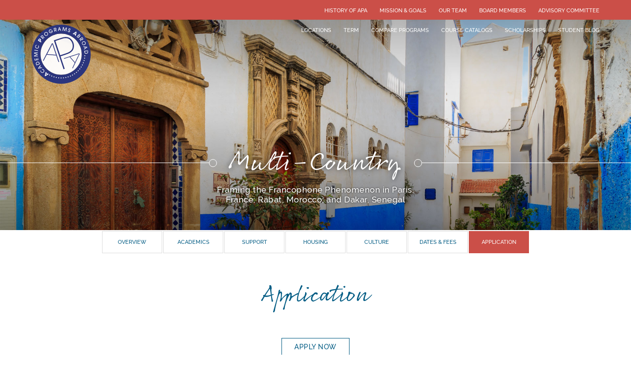

--- FILE ---
content_type: text/html; charset=UTF-8
request_url: https://www.apaparis.com/program/multi-country/?topic=Application
body_size: 11217
content:
<!DOCTYPE html>
<html lang="en-US">
<head>
<meta name="google-site-verification" content="QDHcsEP77HnqXgC27jn1PamyW1aDSpvwINLMtE_13sw" />
<meta charset="UTF-8" />
<meta name="viewport" content="width=device-width, initial-scale=1.0"/>
<meta name="apple-mobile-web-app-capable" content="yes" />
<meta name="apple-mobile-web-app-status-bar-style" content="black" />
<link rel="apple-touch-icon" sizes="180x180" href="/favicon/apple-touch-icon.png">
<link rel="icon" type="favicon/image/png" sizes="32x32" href="/favicon/favicon-32x32.png?v=1">
<link rel="icon" type="favicon/image/png" sizes="16x16" href="/favicon/favicon-16x16.png?v=1">
<link rel="manifest" href="/favicon/site.webmanifest">
<link rel="mask-icon" href="/favicon/safari-pinned-tab.svg" color="#035c84">
<meta name="msapplication-TileColor" content="#ffffff">
<meta name="theme-color" content="#ffffff">
<link rel="stylesheet" href="https://use.typekit.net/syb2fsu.css">
<link rel="stylesheet" type="text/css" href="https://www.apaparis.com/wp-content/themes/apaparis/style.css" />
<link rel="stylesheet" href="https://cdn.jsdelivr.net/npm/simplebar@latest/dist/simplebar.css">
<script src="https://cdn.jsdelivr.net/npm/simplebar@latest/dist/simplebar.js"></script>
<link rel="stylesheet" href="https://use.fontawesome.com/releases/v5.2.0/css/all.css" integrity="sha384-hWVjflwFxL6sNzntih27bfxkr27PmbbK/iSvJ+a4+0owXq79v+lsFkW54bOGbiDQ" crossorigin="anonymous">
<title>Multi-Country: France|Morocco|Senegal | Academic Programs Abroad</title>
	<style>img:is([sizes="auto" i], [sizes^="auto," i]) { contain-intrinsic-size: 3000px 1500px }</style>
	
<!-- The SEO Framework by Sybre Waaijer -->
<link rel="canonical" href="https://www.apaparis.com/program/multi-country/" />
<meta name="description" content="Receive college credit and experience French, Moroccan, and Senegalese culture during this semester-long study abroad program." />
<meta property="og:type" content="article" />
<meta property="og:locale" content="en_US" />
<meta property="og:site_name" content="Academic Programs Abroad" />
<meta property="og:title" content="Multi-Country: France|Morocco|Senegal | Academic Programs Abroad" />
<meta property="og:description" content="Receive college credit and experience French, Moroccan, and Senegalese culture during this semester-long study abroad program." />
<meta property="og:url" content="https://www.apaparis.com/program/multi-country/" />
<meta property="og:image" content="https://www.apaparis.com/wp-content/uploads/2018/09/apa-logo-blue-2-1.png" />
<meta property="og:image:width" content="120" />
<meta property="og:image:height" content="120" />
<meta property="article:published_time" content="2018-08-01T22:30:10+00:00" />
<meta property="article:modified_time" content="2026-01-11T11:18:23+00:00" />
<meta name="twitter:card" content="summary_large_image" />
<meta name="twitter:title" content="Multi-Country: France|Morocco|Senegal | Academic Programs Abroad" />
<meta name="twitter:description" content="Receive college credit and experience French, Moroccan, and Senegalese culture during this semester-long study abroad program." />
<meta name="twitter:image" content="https://www.apaparis.com/wp-content/uploads/2018/09/apa-logo-blue-2-1.png" />
<script type="application/ld+json">{"@context":"https://schema.org","@graph":[{"@type":"WebSite","@id":"https://www.apaparis.com/#/schema/WebSite","url":"https://www.apaparis.com/","name":"Academic Programs Abroad","description":"APA: Immersive Study Abroad in the Francophone World","inLanguage":"en-US","potentialAction":{"@type":"SearchAction","target":{"@type":"EntryPoint","urlTemplate":"https://www.apaparis.com/search/{search_term_string}/"},"query-input":"required name=search_term_string"},"publisher":{"@type":"Organization","@id":"https://www.apaparis.com/#/schema/Organization","name":"Academic Programs Abroad","url":"https://www.apaparis.com/","logo":{"@type":"ImageObject","url":"https://www.apaparis.com/wp-content/uploads/2018/09/apa-logo-blue-2-1.png","contentUrl":"https://www.apaparis.com/wp-content/uploads/2018/09/apa-logo-blue-2-1.png","width":120,"height":120}}},{"@type":"WebPage","@id":"https://www.apaparis.com/program/multi-country/","url":"https://www.apaparis.com/program/multi-country/","name":"Multi-Country: France|Morocco|Senegal | Academic Programs Abroad","description":"Receive college credit and experience French, Moroccan, and Senegalese culture during this semester-long study abroad program.","inLanguage":"en-US","isPartOf":{"@id":"https://www.apaparis.com/#/schema/WebSite"},"breadcrumb":{"@type":"BreadcrumbList","@id":"https://www.apaparis.com/#/schema/BreadcrumbList","itemListElement":[{"@type":"ListItem","position":1,"item":"https://www.apaparis.com/","name":"Academic Programs Abroad"},{"@type":"ListItem","position":2,"name":"Multi-Country: France|Morocco|Senegal"}]},"potentialAction":{"@type":"ReadAction","target":"https://www.apaparis.com/program/multi-country/"},"datePublished":"2018-08-01T22:30:10+00:00","dateModified":"2026-01-11T11:18:23+00:00"}]}</script>
<!-- / The SEO Framework by Sybre Waaijer | 3.94ms meta | 0.96ms boot -->

<link rel='dns-prefetch' href='//cdnjs.cloudflare.com' />
<script type="text/javascript">
/* <![CDATA[ */
window._wpemojiSettings = {"baseUrl":"https:\/\/s.w.org\/images\/core\/emoji\/16.0.1\/72x72\/","ext":".png","svgUrl":"https:\/\/s.w.org\/images\/core\/emoji\/16.0.1\/svg\/","svgExt":".svg","source":{"concatemoji":"https:\/\/www.apaparis.com\/wp-includes\/js\/wp-emoji-release.min.js?ver=6.8.3"}};
/*! This file is auto-generated */
!function(s,n){var o,i,e;function c(e){try{var t={supportTests:e,timestamp:(new Date).valueOf()};sessionStorage.setItem(o,JSON.stringify(t))}catch(e){}}function p(e,t,n){e.clearRect(0,0,e.canvas.width,e.canvas.height),e.fillText(t,0,0);var t=new Uint32Array(e.getImageData(0,0,e.canvas.width,e.canvas.height).data),a=(e.clearRect(0,0,e.canvas.width,e.canvas.height),e.fillText(n,0,0),new Uint32Array(e.getImageData(0,0,e.canvas.width,e.canvas.height).data));return t.every(function(e,t){return e===a[t]})}function u(e,t){e.clearRect(0,0,e.canvas.width,e.canvas.height),e.fillText(t,0,0);for(var n=e.getImageData(16,16,1,1),a=0;a<n.data.length;a++)if(0!==n.data[a])return!1;return!0}function f(e,t,n,a){switch(t){case"flag":return n(e,"\ud83c\udff3\ufe0f\u200d\u26a7\ufe0f","\ud83c\udff3\ufe0f\u200b\u26a7\ufe0f")?!1:!n(e,"\ud83c\udde8\ud83c\uddf6","\ud83c\udde8\u200b\ud83c\uddf6")&&!n(e,"\ud83c\udff4\udb40\udc67\udb40\udc62\udb40\udc65\udb40\udc6e\udb40\udc67\udb40\udc7f","\ud83c\udff4\u200b\udb40\udc67\u200b\udb40\udc62\u200b\udb40\udc65\u200b\udb40\udc6e\u200b\udb40\udc67\u200b\udb40\udc7f");case"emoji":return!a(e,"\ud83e\udedf")}return!1}function g(e,t,n,a){var r="undefined"!=typeof WorkerGlobalScope&&self instanceof WorkerGlobalScope?new OffscreenCanvas(300,150):s.createElement("canvas"),o=r.getContext("2d",{willReadFrequently:!0}),i=(o.textBaseline="top",o.font="600 32px Arial",{});return e.forEach(function(e){i[e]=t(o,e,n,a)}),i}function t(e){var t=s.createElement("script");t.src=e,t.defer=!0,s.head.appendChild(t)}"undefined"!=typeof Promise&&(o="wpEmojiSettingsSupports",i=["flag","emoji"],n.supports={everything:!0,everythingExceptFlag:!0},e=new Promise(function(e){s.addEventListener("DOMContentLoaded",e,{once:!0})}),new Promise(function(t){var n=function(){try{var e=JSON.parse(sessionStorage.getItem(o));if("object"==typeof e&&"number"==typeof e.timestamp&&(new Date).valueOf()<e.timestamp+604800&&"object"==typeof e.supportTests)return e.supportTests}catch(e){}return null}();if(!n){if("undefined"!=typeof Worker&&"undefined"!=typeof OffscreenCanvas&&"undefined"!=typeof URL&&URL.createObjectURL&&"undefined"!=typeof Blob)try{var e="postMessage("+g.toString()+"("+[JSON.stringify(i),f.toString(),p.toString(),u.toString()].join(",")+"));",a=new Blob([e],{type:"text/javascript"}),r=new Worker(URL.createObjectURL(a),{name:"wpTestEmojiSupports"});return void(r.onmessage=function(e){c(n=e.data),r.terminate(),t(n)})}catch(e){}c(n=g(i,f,p,u))}t(n)}).then(function(e){for(var t in e)n.supports[t]=e[t],n.supports.everything=n.supports.everything&&n.supports[t],"flag"!==t&&(n.supports.everythingExceptFlag=n.supports.everythingExceptFlag&&n.supports[t]);n.supports.everythingExceptFlag=n.supports.everythingExceptFlag&&!n.supports.flag,n.DOMReady=!1,n.readyCallback=function(){n.DOMReady=!0}}).then(function(){return e}).then(function(){var e;n.supports.everything||(n.readyCallback(),(e=n.source||{}).concatemoji?t(e.concatemoji):e.wpemoji&&e.twemoji&&(t(e.twemoji),t(e.wpemoji)))}))}((window,document),window._wpemojiSettings);
/* ]]> */
</script>
<style id='wp-emoji-styles-inline-css' type='text/css'>

	img.wp-smiley, img.emoji {
		display: inline !important;
		border: none !important;
		box-shadow: none !important;
		height: 1em !important;
		width: 1em !important;
		margin: 0 0.07em !important;
		vertical-align: -0.1em !important;
		background: none !important;
		padding: 0 !important;
	}
</style>
<link rel='stylesheet' id='wp-block-library-css' href='https://www.apaparis.com/wp-includes/css/dist/block-library/style.min.css?ver=6.8.3' type='text/css' media='all' />
<style id='classic-theme-styles-inline-css' type='text/css'>
/*! This file is auto-generated */
.wp-block-button__link{color:#fff;background-color:#32373c;border-radius:9999px;box-shadow:none;text-decoration:none;padding:calc(.667em + 2px) calc(1.333em + 2px);font-size:1.125em}.wp-block-file__button{background:#32373c;color:#fff;text-decoration:none}
</style>
<style id='safe-svg-svg-icon-style-inline-css' type='text/css'>
.safe-svg-cover{text-align:center}.safe-svg-cover .safe-svg-inside{display:inline-block;max-width:100%}.safe-svg-cover svg{fill:currentColor;height:100%;max-height:100%;max-width:100%;width:100%}

</style>
<style id='global-styles-inline-css' type='text/css'>
:root{--wp--preset--aspect-ratio--square: 1;--wp--preset--aspect-ratio--4-3: 4/3;--wp--preset--aspect-ratio--3-4: 3/4;--wp--preset--aspect-ratio--3-2: 3/2;--wp--preset--aspect-ratio--2-3: 2/3;--wp--preset--aspect-ratio--16-9: 16/9;--wp--preset--aspect-ratio--9-16: 9/16;--wp--preset--color--black: #000000;--wp--preset--color--cyan-bluish-gray: #abb8c3;--wp--preset--color--white: #ffffff;--wp--preset--color--pale-pink: #f78da7;--wp--preset--color--vivid-red: #cf2e2e;--wp--preset--color--luminous-vivid-orange: #ff6900;--wp--preset--color--luminous-vivid-amber: #fcb900;--wp--preset--color--light-green-cyan: #7bdcb5;--wp--preset--color--vivid-green-cyan: #00d084;--wp--preset--color--pale-cyan-blue: #8ed1fc;--wp--preset--color--vivid-cyan-blue: #0693e3;--wp--preset--color--vivid-purple: #9b51e0;--wp--preset--gradient--vivid-cyan-blue-to-vivid-purple: linear-gradient(135deg,rgba(6,147,227,1) 0%,rgb(155,81,224) 100%);--wp--preset--gradient--light-green-cyan-to-vivid-green-cyan: linear-gradient(135deg,rgb(122,220,180) 0%,rgb(0,208,130) 100%);--wp--preset--gradient--luminous-vivid-amber-to-luminous-vivid-orange: linear-gradient(135deg,rgba(252,185,0,1) 0%,rgba(255,105,0,1) 100%);--wp--preset--gradient--luminous-vivid-orange-to-vivid-red: linear-gradient(135deg,rgba(255,105,0,1) 0%,rgb(207,46,46) 100%);--wp--preset--gradient--very-light-gray-to-cyan-bluish-gray: linear-gradient(135deg,rgb(238,238,238) 0%,rgb(169,184,195) 100%);--wp--preset--gradient--cool-to-warm-spectrum: linear-gradient(135deg,rgb(74,234,220) 0%,rgb(151,120,209) 20%,rgb(207,42,186) 40%,rgb(238,44,130) 60%,rgb(251,105,98) 80%,rgb(254,248,76) 100%);--wp--preset--gradient--blush-light-purple: linear-gradient(135deg,rgb(255,206,236) 0%,rgb(152,150,240) 100%);--wp--preset--gradient--blush-bordeaux: linear-gradient(135deg,rgb(254,205,165) 0%,rgb(254,45,45) 50%,rgb(107,0,62) 100%);--wp--preset--gradient--luminous-dusk: linear-gradient(135deg,rgb(255,203,112) 0%,rgb(199,81,192) 50%,rgb(65,88,208) 100%);--wp--preset--gradient--pale-ocean: linear-gradient(135deg,rgb(255,245,203) 0%,rgb(182,227,212) 50%,rgb(51,167,181) 100%);--wp--preset--gradient--electric-grass: linear-gradient(135deg,rgb(202,248,128) 0%,rgb(113,206,126) 100%);--wp--preset--gradient--midnight: linear-gradient(135deg,rgb(2,3,129) 0%,rgb(40,116,252) 100%);--wp--preset--font-size--small: 13px;--wp--preset--font-size--medium: 20px;--wp--preset--font-size--large: 36px;--wp--preset--font-size--x-large: 42px;--wp--preset--spacing--20: 0.44rem;--wp--preset--spacing--30: 0.67rem;--wp--preset--spacing--40: 1rem;--wp--preset--spacing--50: 1.5rem;--wp--preset--spacing--60: 2.25rem;--wp--preset--spacing--70: 3.38rem;--wp--preset--spacing--80: 5.06rem;--wp--preset--shadow--natural: 6px 6px 9px rgba(0, 0, 0, 0.2);--wp--preset--shadow--deep: 12px 12px 50px rgba(0, 0, 0, 0.4);--wp--preset--shadow--sharp: 6px 6px 0px rgba(0, 0, 0, 0.2);--wp--preset--shadow--outlined: 6px 6px 0px -3px rgba(255, 255, 255, 1), 6px 6px rgba(0, 0, 0, 1);--wp--preset--shadow--crisp: 6px 6px 0px rgba(0, 0, 0, 1);}:where(.is-layout-flex){gap: 0.5em;}:where(.is-layout-grid){gap: 0.5em;}body .is-layout-flex{display: flex;}.is-layout-flex{flex-wrap: wrap;align-items: center;}.is-layout-flex > :is(*, div){margin: 0;}body .is-layout-grid{display: grid;}.is-layout-grid > :is(*, div){margin: 0;}:where(.wp-block-columns.is-layout-flex){gap: 2em;}:where(.wp-block-columns.is-layout-grid){gap: 2em;}:where(.wp-block-post-template.is-layout-flex){gap: 1.25em;}:where(.wp-block-post-template.is-layout-grid){gap: 1.25em;}.has-black-color{color: var(--wp--preset--color--black) !important;}.has-cyan-bluish-gray-color{color: var(--wp--preset--color--cyan-bluish-gray) !important;}.has-white-color{color: var(--wp--preset--color--white) !important;}.has-pale-pink-color{color: var(--wp--preset--color--pale-pink) !important;}.has-vivid-red-color{color: var(--wp--preset--color--vivid-red) !important;}.has-luminous-vivid-orange-color{color: var(--wp--preset--color--luminous-vivid-orange) !important;}.has-luminous-vivid-amber-color{color: var(--wp--preset--color--luminous-vivid-amber) !important;}.has-light-green-cyan-color{color: var(--wp--preset--color--light-green-cyan) !important;}.has-vivid-green-cyan-color{color: var(--wp--preset--color--vivid-green-cyan) !important;}.has-pale-cyan-blue-color{color: var(--wp--preset--color--pale-cyan-blue) !important;}.has-vivid-cyan-blue-color{color: var(--wp--preset--color--vivid-cyan-blue) !important;}.has-vivid-purple-color{color: var(--wp--preset--color--vivid-purple) !important;}.has-black-background-color{background-color: var(--wp--preset--color--black) !important;}.has-cyan-bluish-gray-background-color{background-color: var(--wp--preset--color--cyan-bluish-gray) !important;}.has-white-background-color{background-color: var(--wp--preset--color--white) !important;}.has-pale-pink-background-color{background-color: var(--wp--preset--color--pale-pink) !important;}.has-vivid-red-background-color{background-color: var(--wp--preset--color--vivid-red) !important;}.has-luminous-vivid-orange-background-color{background-color: var(--wp--preset--color--luminous-vivid-orange) !important;}.has-luminous-vivid-amber-background-color{background-color: var(--wp--preset--color--luminous-vivid-amber) !important;}.has-light-green-cyan-background-color{background-color: var(--wp--preset--color--light-green-cyan) !important;}.has-vivid-green-cyan-background-color{background-color: var(--wp--preset--color--vivid-green-cyan) !important;}.has-pale-cyan-blue-background-color{background-color: var(--wp--preset--color--pale-cyan-blue) !important;}.has-vivid-cyan-blue-background-color{background-color: var(--wp--preset--color--vivid-cyan-blue) !important;}.has-vivid-purple-background-color{background-color: var(--wp--preset--color--vivid-purple) !important;}.has-black-border-color{border-color: var(--wp--preset--color--black) !important;}.has-cyan-bluish-gray-border-color{border-color: var(--wp--preset--color--cyan-bluish-gray) !important;}.has-white-border-color{border-color: var(--wp--preset--color--white) !important;}.has-pale-pink-border-color{border-color: var(--wp--preset--color--pale-pink) !important;}.has-vivid-red-border-color{border-color: var(--wp--preset--color--vivid-red) !important;}.has-luminous-vivid-orange-border-color{border-color: var(--wp--preset--color--luminous-vivid-orange) !important;}.has-luminous-vivid-amber-border-color{border-color: var(--wp--preset--color--luminous-vivid-amber) !important;}.has-light-green-cyan-border-color{border-color: var(--wp--preset--color--light-green-cyan) !important;}.has-vivid-green-cyan-border-color{border-color: var(--wp--preset--color--vivid-green-cyan) !important;}.has-pale-cyan-blue-border-color{border-color: var(--wp--preset--color--pale-cyan-blue) !important;}.has-vivid-cyan-blue-border-color{border-color: var(--wp--preset--color--vivid-cyan-blue) !important;}.has-vivid-purple-border-color{border-color: var(--wp--preset--color--vivid-purple) !important;}.has-vivid-cyan-blue-to-vivid-purple-gradient-background{background: var(--wp--preset--gradient--vivid-cyan-blue-to-vivid-purple) !important;}.has-light-green-cyan-to-vivid-green-cyan-gradient-background{background: var(--wp--preset--gradient--light-green-cyan-to-vivid-green-cyan) !important;}.has-luminous-vivid-amber-to-luminous-vivid-orange-gradient-background{background: var(--wp--preset--gradient--luminous-vivid-amber-to-luminous-vivid-orange) !important;}.has-luminous-vivid-orange-to-vivid-red-gradient-background{background: var(--wp--preset--gradient--luminous-vivid-orange-to-vivid-red) !important;}.has-very-light-gray-to-cyan-bluish-gray-gradient-background{background: var(--wp--preset--gradient--very-light-gray-to-cyan-bluish-gray) !important;}.has-cool-to-warm-spectrum-gradient-background{background: var(--wp--preset--gradient--cool-to-warm-spectrum) !important;}.has-blush-light-purple-gradient-background{background: var(--wp--preset--gradient--blush-light-purple) !important;}.has-blush-bordeaux-gradient-background{background: var(--wp--preset--gradient--blush-bordeaux) !important;}.has-luminous-dusk-gradient-background{background: var(--wp--preset--gradient--luminous-dusk) !important;}.has-pale-ocean-gradient-background{background: var(--wp--preset--gradient--pale-ocean) !important;}.has-electric-grass-gradient-background{background: var(--wp--preset--gradient--electric-grass) !important;}.has-midnight-gradient-background{background: var(--wp--preset--gradient--midnight) !important;}.has-small-font-size{font-size: var(--wp--preset--font-size--small) !important;}.has-medium-font-size{font-size: var(--wp--preset--font-size--medium) !important;}.has-large-font-size{font-size: var(--wp--preset--font-size--large) !important;}.has-x-large-font-size{font-size: var(--wp--preset--font-size--x-large) !important;}
:where(.wp-block-post-template.is-layout-flex){gap: 1.25em;}:where(.wp-block-post-template.is-layout-grid){gap: 1.25em;}
:where(.wp-block-columns.is-layout-flex){gap: 2em;}:where(.wp-block-columns.is-layout-grid){gap: 2em;}
:root :where(.wp-block-pullquote){font-size: 1.5em;line-height: 1.6;}
</style>
<link rel='stylesheet' id='apaparis-stylesheet-css' href='https://www.apaparis.com/wp-content/themes/apaparis/style.css?ver=1.0' type='text/css' media='all' />
<link rel='stylesheet' id='fancyboxcss-css' href='//cdnjs.cloudflare.com/ajax/libs/fancybox/3.3.0/jquery.fancybox.min.css?ver=3.3.5' type='text/css' media='all' />
<link rel='stylesheet' id='customcss-css' href='https://www.apaparis.com/wp-content/themes/apaparis/css/main.css?ver=1727276135' type='text/css' media='all' />
<link rel='stylesheet' id='addedcss-css' href='https://www.apaparis.com/wp-content/themes/apaparis/css/added.css?ver=1727276135' type='text/css' media='all' />
<link rel='stylesheet' id='responsivecss-css' href='https://www.apaparis.com/wp-content/themes/apaparis/css/responsive.css?ver=1727276135' type='text/css' media='all' />
<link rel="https://api.w.org/" href="https://www.apaparis.com/wp-json/" /><link rel="alternate" title="oEmbed (JSON)" type="application/json+oembed" href="https://www.apaparis.com/wp-json/oembed/1.0/embed?url=https%3A%2F%2Fwww.apaparis.com%2Fprogram%2Fmulti-country%2F" />
<link rel="alternate" title="oEmbed (XML)" type="text/xml+oembed" href="https://www.apaparis.com/wp-json/oembed/1.0/embed?url=https%3A%2F%2Fwww.apaparis.com%2Fprogram%2Fmulti-country%2F&#038;format=xml" />
<link rel="icon" href="https://www.apaparis.com/wp-content/uploads/2018/09/apa-logo-blue-2-1-100x100.png" sizes="32x32" />
<link rel="icon" href="https://www.apaparis.com/wp-content/uploads/2018/09/apa-logo-blue-2-1.png" sizes="192x192" />
<link rel="apple-touch-icon" href="https://www.apaparis.com/wp-content/uploads/2018/09/apa-logo-blue-2-1.png" />
<meta name="msapplication-TileImage" content="https://www.apaparis.com/wp-content/uploads/2018/09/apa-logo-blue-2-1.png" />

	
<!-- Google Tag Manager -->
<script>(function(w,d,s,l,i){w[l]=w[l]||[];w[l].push({'gtm.start':
new Date().getTime(),event:'gtm.js'});var f=d.getElementsByTagName(s)[0],
j=d.createElement(s),dl=l!='dataLayer'?'&l='+l:'';j.async=true;j.src=
'https://www.googletagmanager.com/gtm.js?id='+i+dl;f.parentNode.insertBefore(j,f);
})(window,document,'script','dataLayer','GTM-WNGCW6B');</script>
<!-- End Google Tag Manager -->
	

</head>

<body class="wp-singular program-template-default single single-program postid-99 wp-theme-apaparis program-multi-country">
	
<div class="menu-overlay overlay-slide">
	<nav id="menu-mobile" data-simplebar>
		<div class="menu-mobile-menu-container"><ul id="menu-mobile-menu" class="menu"><li id="menu-item-2446" class="menu-item menu-item-type-post_type menu-item-object-page menu-item-2446"><a href="https://www.apaparis.com/apply/">Apply</a></li>
<li id="menu-item-4468" class="menu-item menu-item-type-custom menu-item-object-custom menu-item-4468"><a href="https://custadminapa.formtitan.com/portal#/">Portal</a></li>
<li id="menu-item-2404" class="nav-toggle menu-item menu-item-type-custom menu-item-object-custom current-menu-ancestor current-menu-parent menu-item-has-children menu-item-2404"><a>Programs</a>
<ul class="sub-menu">
	<li id="menu-item-5666" class="menu-item menu-item-type-post_type menu-item-object-program menu-item-5666"><a href="https://www.apaparis.com/program/franco-arab-summer/">Franco-Arab Summer</a></li>
	<li id="menu-item-4725" class="menu-item menu-item-type-post_type menu-item-object-program menu-item-4725"><a href="https://www.apaparis.com/program/dakar-semester-year/">Dakar: Semester/Year</a></li>
	<li id="menu-item-2402" class="menu-item menu-item-type-post_type menu-item-object-program menu-item-2402"><a href="https://www.apaparis.com/program/dakar/">Dakar: Summer</a></li>
	<li id="menu-item-2465" class="menu-item menu-item-type-post_type menu-item-object-program current-menu-item menu-item-2465"><a href="https://www.apaparis.com/program/multi-country/" aria-current="page">Multi-Country: Semester</a></li>
	<li id="menu-item-4466" class="menu-item menu-item-type-post_type menu-item-object-program menu-item-4466"><a href="https://www.apaparis.com/program/paris-august-short-term/">Paris: August Short-Term</a></li>
	<li id="menu-item-4210" class="menu-item menu-item-type-post_type menu-item-object-program menu-item-4210"><a href="https://www.apaparis.com/program/paris-gap-year/">Paris: Gap Year</a></li>
	<li id="menu-item-3016" class="menu-item menu-item-type-post_type menu-item-object-program menu-item-3016"><a href="https://www.apaparis.com/program/paris-internships/">Paris: Internships</a></li>
	<li id="menu-item-2400" class="menu-item menu-item-type-post_type menu-item-object-program menu-item-2400"><a href="https://www.apaparis.com/program/paris-advanced/">Paris: Semester/Year</a></li>
	<li id="menu-item-4434" class="menu-item menu-item-type-post_type menu-item-object-program menu-item-4434"><a href="https://www.apaparis.com/program/intensive-arabic/">Rabat: Intensive Arabic</a></li>
	<li id="menu-item-4433" class="menu-item menu-item-type-post_type menu-item-object-program menu-item-4433"><a href="https://www.apaparis.com/program/north-africa-and-france-comparative-studies/">Rabat: North Africa/France Comparative Studies</a></li>
</ul>
</li>
<li id="menu-item-2423" class="menu-item menu-item-type-post_type menu-item-object-page menu-item-2423"><a href="https://www.apaparis.com/students/compare-programs/">Compare Programs</a></li>
<li id="menu-item-2424" class="menu-item menu-item-type-post_type menu-item-object-page menu-item-2424"><a href="https://www.apaparis.com/students/course-catalogs/">Course Catalogs</a></li>
<li id="menu-item-2425" class="menu-item menu-item-type-post_type menu-item-object-page menu-item-2425"><a href="https://www.apaparis.com/students/scholarships/">Scholarships</a></li>
<li id="menu-item-2448" class="nav-toggle menu-item menu-item-type-custom menu-item-object-custom menu-item-has-children menu-item-2448"><a>Advisors/Faculty</a>
<ul class="sub-menu">
	<li id="menu-item-2428" class="menu-item menu-item-type-post_type menu-item-object-page menu-item-2428"><a href="https://www.apaparis.com/advisors/about-apa/">About APA</a></li>
	<li id="menu-item-2427" class="menu-item menu-item-type-post_type menu-item-object-page menu-item-2427"><a href="https://www.apaparis.com/advisors/custom-programs/">Custom Programs</a></li>
	<li id="menu-item-2429" class="menu-item menu-item-type-post_type menu-item-object-page menu-item-2429"><a href="https://www.apaparis.com/advisors/academics/">Academics</a></li>
	<li id="menu-item-2430" class="menu-item menu-item-type-post_type menu-item-object-page menu-item-2430"><a href="https://www.apaparis.com/advisors/support/">Support</a></li>
	<li id="menu-item-2431" class="menu-item menu-item-type-post_type menu-item-object-page menu-item-2431"><a href="https://www.apaparis.com/advisors/health-safety/">Health &#038; Safety</a></li>
	<li id="menu-item-4469" class="menu-item menu-item-type-post_type menu-item-object-page menu-item-4469"><a href="https://www.apaparis.com/advisors/institutions/">Institutions</a></li>
</ul>
</li>
<li id="menu-item-2449" class="nav-toggle menu-item menu-item-type-custom menu-item-object-custom menu-item-has-children menu-item-2449"><a>Parents</a>
<ul class="sub-menu">
	<li id="menu-item-2433" class="menu-item menu-item-type-post_type menu-item-object-page menu-item-2433"><a href="https://www.apaparis.com/parents/overview/">Overview</a></li>
	<li id="menu-item-2434" class="menu-item menu-item-type-post_type menu-item-object-page menu-item-2434"><a href="https://www.apaparis.com/parents/safety/">Health &#038; Safety</a></li>
	<li id="menu-item-2435" class="menu-item menu-item-type-post_type menu-item-object-page menu-item-2435"><a href="https://www.apaparis.com/parents/going-abroad/">Going Abroad</a></li>
	<li id="menu-item-2436" class="menu-item menu-item-type-post_type menu-item-object-page menu-item-2436"><a href="https://www.apaparis.com/parents/faq/">FAQ</a></li>
</ul>
</li>
<li id="menu-item-2437" class="nav-toggle menu-item menu-item-type-custom menu-item-object-custom menu-item-has-children menu-item-2437"><a>About APA</a>
<ul class="sub-menu">
	<li id="menu-item-2438" class="menu-item menu-item-type-post_type menu-item-object-page menu-item-2438"><a href="https://www.apaparis.com/history/">History of APA</a></li>
	<li id="menu-item-2439" class="menu-item menu-item-type-post_type menu-item-object-page menu-item-2439"><a href="https://www.apaparis.com/mission/">Mission &#038; Goals</a></li>
	<li id="menu-item-2440" class="menu-item menu-item-type-post_type menu-item-object-page menu-item-2440"><a href="https://www.apaparis.com/our-team/">Our Team</a></li>
	<li id="menu-item-2441" class="menu-item menu-item-type-post_type menu-item-object-page menu-item-2441"><a href="https://www.apaparis.com/advisory-committee/">Advisory Committee</a></li>
</ul>
</li>
<li id="menu-item-2442" class="menu-item menu-item-type-post_type menu-item-object-page menu-item-2442"><a href="https://www.apaparis.com/news/">News &#038; Events</a></li>
<li id="menu-item-2443" class="menu-item menu-item-type-post_type menu-item-object-page menu-item-2443"><a href="https://www.apaparis.com/parents/faq/">FAQ</a></li>
<li id="menu-item-2444" class="menu-item menu-item-type-post_type menu-item-object-page menu-item-2444"><a href="https://www.apaparis.com/student-blog/">Student Blog</a></li>
<li id="menu-item-2445" class="menu-item menu-item-type-post_type menu-item-object-page menu-item-2445"><a href="https://www.apaparis.com/contact/">Contact</a></li>
</ul></div>		
		<div class="header-social">
			<a href="//www.facebook.com/APAPARIS" target="_blank"><img src="https://www.apaparis.com/wp-content/themes/apaparis/images/social-facebook-blue.svg" /></a>
			<a href="//www.instagram.com/apa_paris/" target="_blank"><img src="https://www.apaparis.com/wp-content/themes/apaparis/images/social-instagram-blue.svg" /></a>
			<a href="//twitter.com/APAParis" target="_blank"><img src="https://www.apaparis.com/wp-content/themes/apaparis/images/social-twitter-blue.svg" /></a>
		</div>
		
		<div class="header-address">
			<ul>
			<li class="street-address">USA Office<br />
PO Box #1194<br />
Portland, ME 04104</li><li class="phone"><a href="tel:+1 (207) 977-0300">+1 (207) 977-0300</a></li><li class="email"><a href="mailto:u&#115;&#097;&#064;&#097;p&#097;pa&#114;is.&#099;&#111;m">u&#115;&#097;&#064;&#097;p&#097;pa&#114;is.&#099;&#111;m</a></li>			</ul>
		</div>
		<div class="header-address">
			<ul>
			<li class="street-address">Paris Office<br />
Etablissement d'enseignement supérieur privé<br />
8, villa d'Alésia<br />
75014 Paris, France</li><li class="phone"><a href="tel:+33 1 45 41 40 74">+33 1 45 41 40 74</a></li><li class="email"><a href="mailto:pa&#114;&#105;s&#064;a&#112;&#097;&#112;a&#114;i&#115;.&#099;&#111;&#109;">pa&#114;&#105;s&#064;a&#112;&#097;&#112;a&#114;i&#115;.&#099;&#111;&#109;</a></li>			</ul>
		</div>
		
	</nav>
</div>

<div id="main-wrapper">
	


<header id="header">
	<nav>
		<div class="nav-top">
			<div class="menu-about-menu-container"><ul id="menu-about-menu" class="menu"><li id="menu-item-287" class="menu-item menu-item-type-post_type menu-item-object-page menu-item-287"><a href="https://www.apaparis.com/history/">History of APA</a></li>
<li id="menu-item-288" class="menu-item menu-item-type-post_type menu-item-object-page menu-item-288"><a href="https://www.apaparis.com/mission/">Mission &#038; Goals</a></li>
<li id="menu-item-289" class="menu-item menu-item-type-post_type menu-item-object-page menu-item-289"><a href="https://www.apaparis.com/our-team/">Our Team</a></li>
<li id="menu-item-5123" class="menu-item menu-item-type-post_type menu-item-object-page menu-item-5123"><a href="https://www.apaparis.com/board-members/">Board Members</a></li>
<li id="menu-item-290" class="menu-item menu-item-type-post_type menu-item-object-page menu-item-290"><a href="https://www.apaparis.com/advisory-committee/">Advisory Committee</a></li>
</ul></div>			
			<div class="hamburger hamburger--spin">
				<span class="hamburger-box">
					<span class="hamburger-inner"></span>
				</span>
			</div>						
		</div>
		<div class="nav-main">
			<span></span>
			<div class="menu-students-menu-container"><ul id="menu-students-menu" class="menu"><li id="menu-item-2259" class="unclickable menu-item menu-item-type-custom menu-item-object-custom current-menu-ancestor menu-item-has-children menu-item-2259"><a>Locations</a>
<ul class="sub-menu">
	<li id="menu-item-2492" class="unclickable navheader menu-item menu-item-type-custom menu-item-object-custom menu-item-has-children menu-item-2492"><a>France</a>
	<ul class="sub-menu">
		<li id="menu-item-103" class="menu-item menu-item-type-post_type menu-item-object-program menu-item-103"><a href="https://www.apaparis.com/program/paris-advanced/">Paris: Semester/Year</a></li>
		<li id="menu-item-4208" class="menu-item menu-item-type-post_type menu-item-object-program menu-item-4208"><a href="https://www.apaparis.com/program/paris-gap-year/">Paris: Gap Year</a></li>
		<li id="menu-item-3014" class="menu-item menu-item-type-post_type menu-item-object-program menu-item-3014"><a href="https://www.apaparis.com/program/paris-internships/">Paris Internships</a></li>
		<li id="menu-item-4470" class="menu-item menu-item-type-post_type menu-item-object-program menu-item-4470"><a href="https://www.apaparis.com/program/paris-august-short-term/">Paris: August Short-Term</a></li>
	</ul>
</li>
	<li id="menu-item-2466" class="unclickable navheader menu-item menu-item-type-custom menu-item-object-custom current-menu-ancestor current-menu-parent menu-item-has-children menu-item-2466"><a>Multi-Country</a>
	<ul class="sub-menu">
		<li id="menu-item-2467" class="menu-item menu-item-type-post_type menu-item-object-program current-menu-item menu-item-2467"><a href="https://www.apaparis.com/program/multi-country/" aria-current="page">France/Morocco/Senegal</a></li>
	</ul>
</li>
	<li id="menu-item-2261" class="unclickable navheader menu-item menu-item-type-custom menu-item-object-custom menu-item-has-children menu-item-2261"><a>Senegal</a>
	<ul class="sub-menu">
		<li id="menu-item-4724" class="menu-item menu-item-type-post_type menu-item-object-program menu-item-4724"><a href="https://www.apaparis.com/program/dakar-semester-year/">Dakar: Semester/Year</a></li>
		<li id="menu-item-105" class="menu-item menu-item-type-post_type menu-item-object-program menu-item-105"><a href="https://www.apaparis.com/program/dakar/">Dakar: Summer</a></li>
	</ul>
</li>
	<li id="menu-item-4431" class="unclickable navheader menu-item menu-item-type-custom menu-item-object-custom menu-item-has-children menu-item-4431"><a>Morocco</a>
	<ul class="sub-menu">
		<li id="menu-item-4430" class="menu-item menu-item-type-post_type menu-item-object-program menu-item-4430"><a href="https://www.apaparis.com/program/intensive-arabic/">Intensive Arabic</a></li>
		<li id="menu-item-4429" class="menu-item menu-item-type-post_type menu-item-object-program menu-item-4429"><a href="https://www.apaparis.com/program/north-africa-and-france-comparative-studies/">North Africa/France Comparative Studies</a></li>
	</ul>
</li>
</ul>
</li>
<li id="menu-item-2262" class="unclickable menu-item menu-item-type-custom menu-item-object-custom current-menu-ancestor menu-item-has-children menu-item-2262"><a>Term</a>
<ul class="sub-menu">
	<li id="menu-item-2666" class="unclickable navheader menu-item menu-item-type-custom menu-item-object-custom menu-item-has-children menu-item-2666"><a>Year</a>
	<ul class="sub-menu">
		<li id="menu-item-4723" class="menu-item menu-item-type-post_type menu-item-object-program menu-item-4723"><a href="https://www.apaparis.com/program/dakar-semester-year/">Dakar</a></li>
		<li id="menu-item-2667" class="menu-item menu-item-type-post_type menu-item-object-program menu-item-2667"><a href="https://www.apaparis.com/program/paris-advanced/">Paris</a></li>
	</ul>
</li>
	<li id="menu-item-2263" class="unclickable navheader menu-item menu-item-type-custom menu-item-object-custom current-menu-ancestor current-menu-parent menu-item-has-children menu-item-2263"><a>Semester</a>
	<ul class="sub-menu">
		<li id="menu-item-4722" class="menu-item menu-item-type-post_type menu-item-object-program menu-item-4722"><a href="https://www.apaparis.com/program/dakar-semester-year/">Dakar</a></li>
		<li id="menu-item-131" class="menu-item menu-item-type-post_type menu-item-object-program menu-item-131"><a href="https://www.apaparis.com/program/paris-advanced/">Paris</a></li>
		<li id="menu-item-2468" class="menu-item menu-item-type-post_type menu-item-object-program current-menu-item menu-item-2468"><a href="https://www.apaparis.com/program/multi-country/" aria-current="page">France/Morocco/Senegal</a></li>
		<li id="menu-item-4209" class="menu-item menu-item-type-post_type menu-item-object-program menu-item-4209"><a href="https://www.apaparis.com/program/paris-gap-year/">Paris: Gap Year</a></li>
	</ul>
</li>
	<li id="menu-item-4472" class="unclickable navheader menu-item menu-item-type-custom menu-item-object-custom menu-item-has-children menu-item-4472"><a>Short-Term</a>
	<ul class="sub-menu">
		<li id="menu-item-4473" class="menu-item menu-item-type-post_type menu-item-object-program menu-item-4473"><a href="https://www.apaparis.com/program/paris-august-short-term/">Paris: August Short-Term</a></li>
	</ul>
</li>
	<li id="menu-item-2264" class="unclickable navheader menu-item menu-item-type-custom menu-item-object-custom menu-item-has-children menu-item-2264"><a>Summer</a>
	<ul class="sub-menu">
		<li id="menu-item-129" class="menu-item menu-item-type-post_type menu-item-object-program menu-item-129"><a href="https://www.apaparis.com/program/dakar/">Dakar</a></li>
		<li id="menu-item-5665" class="menu-item menu-item-type-post_type menu-item-object-program menu-item-5665"><a href="https://www.apaparis.com/program/franco-arab-summer/">Franco-Arab Summer</a></li>
		<li id="menu-item-3015" class="menu-item menu-item-type-post_type menu-item-object-program menu-item-3015"><a href="https://www.apaparis.com/program/paris-internships/">Paris Internships</a></li>
		<li id="menu-item-4426" class="menu-item menu-item-type-post_type menu-item-object-program menu-item-4426"><a href="https://www.apaparis.com/program/intensive-arabic/">Rabat: Intensive Arabic</a></li>
		<li id="menu-item-4425" class="menu-item menu-item-type-post_type menu-item-object-program menu-item-4425"><a href="https://www.apaparis.com/program/north-africa-and-france-comparative-studies/">Rabat: North Africa/France Comparative Studies</a></li>
	</ul>
</li>
</ul>
</li>
<li id="menu-item-61" class="menu-item menu-item-type-post_type menu-item-object-page menu-item-61"><a href="https://www.apaparis.com/students/compare-programs/">Compare Programs</a></li>
<li id="menu-item-60" class="menu-item menu-item-type-post_type menu-item-object-page menu-item-60"><a href="https://www.apaparis.com/students/course-catalogs/">Course Catalogs</a></li>
<li id="menu-item-59" class="menu-item menu-item-type-post_type menu-item-object-page menu-item-59"><a href="https://www.apaparis.com/students/scholarships/">Scholarships</a></li>
<li id="menu-item-4733" class="menu-item menu-item-type-post_type menu-item-object-page menu-item-4733"><a href="https://www.apaparis.com/student-blog/">Student Blog</a></li>
</ul></div>		</div>
	</nav>
	<a href="https://www.apaparis.com"><img class="header-logo" src="https://www.apaparis.com/wp-content/themes/apaparis/images/apa-logo-blue-2.svg" /></a>	
</header>

<section class="page-feature">
	<div class="page-feature-media">
		<img width="1920" height="888" src="https://www.apaparis.com/wp-content/uploads/2018/08/home-slide6.jpg" class="attachment-  size- " alt="" decoding="async" fetchpriority="high" srcset="https://www.apaparis.com/wp-content/uploads/2018/08/home-slide6.jpg 1920w, https://www.apaparis.com/wp-content/uploads/2018/08/home-slide6-300x139.jpg 300w, https://www.apaparis.com/wp-content/uploads/2018/08/home-slide6-768x355.jpg 768w, https://www.apaparis.com/wp-content/uploads/2018/08/home-slide6-1024x474.jpg 1024w, https://www.apaparis.com/wp-content/uploads/2018/08/home-slide6-216x100.jpg 216w" sizes="(max-width: 1920px) 100vw, 1920px" />	</div>
	<div class="feature-title">
		<div>
			<span class="linecircle-left"><span></span></span>
			<h2>Multi-Country</h2>
			<span class="linecircle-right"><span></span></span>
		</div>
		<h4>Framing the Francophone Phenomenon in Paris, France; Rabat, Morocco; and Dakar, Senegal</h4>
	</div>
</section>

<section class="internal-nav">
	<div>
		<a class="" href="?topic=Overview">Overview</a>
		
				<a class="" href="?topic=Academics">Academics</a>
				
				<a class="" href="?topic=Support">Support</a>
				
				<a class="" href="?topic=Housing">Housing</a>
				
				<a class="" href="?topic=Culture">Culture</a>
				
				<a class="" href="?topic=Fees">Dates & Fees</a>
				
				<a class="active" href="?topic=Application">Application</a>
			</div>
</section>






<section id="main-content" class="page-intro">	
	
	<h1>Application</h1>
	<p></p>
	<a href="/apply" class="button-blue">Apply Now</a>
</section>

<section class="content-block"><div><img width="500" height="600" src="https://www.apaparis.com/wp-content/uploads/2018/08/photo-update-9.jpg" class="attachment- size-" alt="" decoding="async" srcset="https://www.apaparis.com/wp-content/uploads/2018/08/photo-update-9.jpg 500w, https://www.apaparis.com/wp-content/uploads/2018/08/photo-update-9-250x300.jpg 250w, https://www.apaparis.com/wp-content/uploads/2018/08/photo-update-9-83x100.jpg 83w" sizes="(max-width: 500px) 100vw, 500px" /><img width="500" height="600" src="https://www.apaparis.com/wp-content/uploads/2018/08/parents-abroad1.jpg" class="attachment- size-" alt="" decoding="async" srcset="https://www.apaparis.com/wp-content/uploads/2018/08/parents-abroad1.jpg 500w, https://www.apaparis.com/wp-content/uploads/2018/08/parents-abroad1-250x300.jpg 250w, https://www.apaparis.com/wp-content/uploads/2018/08/parents-abroad1-83x100.jpg 83w" sizes="(max-width: 500px) 100vw, 500px" /><img width="500" height="600" src="https://www.apaparis.com/wp-content/uploads/2018/08/masks.png" class="attachment- size-" alt="" decoding="async" srcset="https://www.apaparis.com/wp-content/uploads/2018/08/masks.png 500w, https://www.apaparis.com/wp-content/uploads/2018/08/masks-250x300.png 250w, https://www.apaparis.com/wp-content/uploads/2018/08/masks-83x100.png 83w" sizes="(max-width: 500px) 100vw, 500px" /></div>
<div>		
					<p>Get ready for an exhilarating study abroad journey! Discover the perfect program, gear up, and step into a world of new experiences with complete assurance. APAs dedicated team is with you every step of the way to make sure you comfortably settle into your new surroundings, live like a local, and maximize your learning both in and out of the classroom. Your adventure through a francophone world is calling, let&#8217;s go!</p>
			
        		
					<div class="list-block">
				<h4>Apply</h4>
				<div><p>Complete the application form on the <span style="text-decoration: underline"><a href="https://www.apaparis.com/apply/" target="_blank" rel="noopener">Apply webpage</a></span>. After, you will be prompted to log in to the portal to complete the remaining components:</p>
<ul>
<li>Personal statement (a simple paragraph to help us get to know you better)</li>
<li>Transcript*</li>
<li>University approval</li>
<li>1 recommendation letters (1 from a French professor)</li>
</ul>
</div>
			</div>
		
					<p>Once we’ve received your application, you’ll be contacted for an informal Teams or Zoom interview.</p>
<p>&nbsp;</p>
			
        		
					<div class="list-block">
				<h4>Application Deadlines</h4>
				<div><ul>
<li>Fall Semester 2026 and Academic Year 2026-27 Early Bird Admissions: <strong>February 15, 2026 (apply and submit your deposit by this date to receive a $300 reduction in program fees)</strong></li>
</ul>
<ul>
<li>Spring Semester 2027 Early Bird Admissions: <strong>August 15, 2026 (apply and submit your deposit by this date to receive a $300 reduction in program fees)</strong></li>
<li>Spring Semester 2027: we must receive all of your documents by <strong>October 15, 2026.</strong></li>
</ul>
<p>Applications received after the deadline will be considered according to space and availability.</p>
</div>
			</div>
		
					<div class="list-block">
				<h4>Any Questions?</h4>
				<div><p>Lindsay Turlan and Alex Nichols lead our US operations and are the go-to person for all aspects of the application process, including billing, pre-departure preparation, and university liaising. If you have any questions, get in contact with the APA office!</p>
<ul>
<li><a href="https://calendly.com/apa-lindsay" target="_blank" rel="noopener">Schedule a Zoom</a></li>
<li>Email: <a href="mailto:usa@apaparis.com">usa@apaparis.com</a></li>
<li>Phone: 207-977-0300</li>
</ul>
</div>
			</div>
</div>
</section>	

<section class="shadow-box">	
	<div>
		<h3>Eligibility</h3>
		<div class="copy-wrapper">

				
			<div>
								<div>
					<p>The ideal APA student is bright and motivated, internationally-minded who seeks a cross-cultural experience and has a desire to experience French and Francophone life.</p>
<p>We know that several factors play into a student’s ability to learn a second language (or third, or fourth!). The number of semesters of college French should be seen as a guideline when determining program eligibility. If you have any concerns, <span style="text-decoration: underline"><a href="https://www.apaparis.com/contact/29-contact_us/">contact us</a></span> and we will be happy to assist you in in determining your level.</p>
				</div>
			</div>		
				
			<div>
				<h3>Multi-Country: France, Morocco, Senegal Program</h3>				<div>
					<ul>
<li style="text-align: left">3.0 GPA</li>
<li style="text-align: left">Sophomore, Junior, or Senior university standing or higher</li>
<li style="text-align: left">B1 French language level and up, according to the <span style="text-decoration: underline"><a href="https://rm.coe.int/CoERMPublicCommonSearchServices/DisplayDCTMContent?documentId=090000168045bb57" target="_blank" rel="noopener">Common European Framework of Reference for Languages (CEFR)</a></span> [approximately 3 – 4 semesters of French <strong><em>or</em></strong> equivalent]
<ul>
<li>Do you find yourself in between language levels? The Intermediate French class in the <a href="https://www.apaparis.com/program/paris-august-short-term/" target="_blank" rel="noopener"><span style="text-decoration: underline">Paris: August Short-Term program</span></a> has been intentionally crafted to prepare students for a semester program with APA. Bundle these programs for maximum language proficiency!</li>
</ul>
</li>
</ul>
				</div>
			</div>		
		
		</div>
	</div>	
</section>


<section class="internal-nav-2">
	<div>
		<a href="?topic=Fees"><strong>Prev: </strong>Dates & Fees</a>	</div>
	<div>
			</div>
</section>




<div id="footer">
	<div class="footer-upper">
		<img class="footer-logo" src="https://www.apaparis.com/wp-content/themes/apaparis/images/apa-logo-white.svg" />
		<div>
			<div class="menu-footer-menu-1-container"><ul id="menu-footer-menu-1" class="menu"><li id="menu-item-157" class="unclickable menu-item menu-item-type-custom menu-item-object-custom menu-item-157"><a>About APA</a></li>
<li id="menu-item-146" class="menu-item menu-item-type-post_type menu-item-object-page menu-item-146"><a href="https://www.apaparis.com/history/">History of APA</a></li>
<li id="menu-item-147" class="menu-item menu-item-type-post_type menu-item-object-page menu-item-147"><a href="https://www.apaparis.com/mission/">Mission &#038; Goals</a></li>
<li id="menu-item-148" class="menu-item menu-item-type-post_type menu-item-object-page menu-item-148"><a href="https://www.apaparis.com/our-team/">Our Team</a></li>
<li id="menu-item-149" class="menu-item menu-item-type-post_type menu-item-object-page menu-item-149"><a href="https://www.apaparis.com/advisory-committee/">Advisory Committee</a></li>
<li id="menu-item-5809" class="menu-item menu-item-type-post_type menu-item-object-page menu-item-5809"><a href="https://www.apaparis.com/advisors/">Advisors/Faculty</a></li>
</ul></div>			<div class="menu-parents-menu-container"><ul id="menu-parents-menu" class="menu"><li id="menu-item-84" class="menu-item menu-item-type-post_type menu-item-object-page menu-item-84"><a href="https://www.apaparis.com/parents/overview/">Overview</a></li>
<li id="menu-item-85" class="menu-item menu-item-type-post_type menu-item-object-page menu-item-85"><a href="https://www.apaparis.com/parents/safety/">Health &#038; Safety</a></li>
<li id="menu-item-86" class="menu-item menu-item-type-post_type menu-item-object-page menu-item-86"><a href="https://www.apaparis.com/parents/going-abroad/">Going Abroad</a></li>
<li id="menu-item-87" class="menu-item menu-item-type-post_type menu-item-object-page menu-item-87"><a href="https://www.apaparis.com/parents/faq/">FAQ</a></li>
</ul></div>			<div class="menu-footer-menu-3-container"><ul id="menu-footer-menu-3" class="menu"><li id="menu-item-159" class="unclickable menu-item menu-item-type-custom menu-item-object-custom menu-item-159"><a>Get Started</a></li>
<li id="menu-item-155" class="menu-item menu-item-type-post_type menu-item-object-page menu-item-155"><a href="https://www.apaparis.com/apply/">Apply</a></li>
<li id="menu-item-154" class="menu-item menu-item-type-post_type menu-item-object-page menu-item-154"><a href="https://www.apaparis.com/students/compare-programs/">Compare Programs</a></li>
</ul></div>		</div>
	</div>
	<div class="footer-lower">
		<div>
			<div>
				<ul>
					<li class="street-address">USA Office<br />
PO Box #1194<br />
Portland, ME 04104</li><li class="phone"><a href="tel:+1 (207) 977-0300">+1 (207) 977-0300</a></li><li><a href="mailto:&#117;&#115;a&#064;apa&#112;&#097;r&#105;s&#046;&#099;&#111;&#109;">&#117;&#115;a&#064;apa&#112;&#097;r&#105;s&#046;&#099;&#111;&#109;</a></li>				</ul>
			</div>
			<div>
				<ul>
					<li class="street-address">Paris Office<br />
Etablissement d'enseignement supérieur privé<br />
8, villa d'Alésia<br />
75014 Paris, France</li><li class="phone"><a href="tel:+33 1 45 41 40 74">+33 1 45 41 40 74</a></li><li><a href="mailto:p&#097;&#114;is&#064;a&#112;ap&#097;&#114;&#105;s&#046;&#099;&#111;&#109;">p&#097;&#114;is&#064;a&#112;ap&#097;&#114;&#105;s&#046;&#099;&#111;&#109;</a></li>				</ul>
			</div>
			<div class="footer-social">
				<a href="//www.facebook.com/APAPARIS" target="_blank"><img src="https://www.apaparis.com/wp-content/themes/apaparis/images/social-facebook.svg" /></a>
				<a href="//www.instagram.com/apa_paris/" target="_blank"><img src="https://www.apaparis.com/wp-content/themes/apaparis/images/social-instagram.svg" /></a>
				<a href="//twitter.com/APAParis" target="_blank"><img src="https://www.apaparis.com/wp-content/themes/apaparis/images/social-twitter.svg" /></a>
			</div>
		</div>
	</div>
	<div class="footer-bottom">
		<a href="/privacy/">PRIVACY POLICY</a>
		<a href="/terms/">TERMS & CONDITIONS</a>
		<a href="https://brkmarketing.com/" target="_blank">Site by BRK</a>
	</div>
</div>

<div id="return-top"><i class="fas fa-arrow-alt-circle-up fa-3x"></i></div>
		
</div>
<!-- main-wrapper -->

<script type="speculationrules">
{"prefetch":[{"source":"document","where":{"and":[{"href_matches":"\/*"},{"not":{"href_matches":["\/wp-*.php","\/wp-admin\/*","\/wp-content\/uploads\/*","\/wp-content\/*","\/wp-content\/plugins\/*","\/wp-content\/themes\/apaparis\/*","\/*\\?(.+)"]}},{"not":{"selector_matches":"a[rel~=\"nofollow\"]"}},{"not":{"selector_matches":".no-prefetch, .no-prefetch a"}}]},"eagerness":"conservative"}]}
</script>
<script type="text/javascript" src="//cdnjs.cloudflare.com/ajax/libs/jquery/2.2.4/jquery.min.js?ver=2.2.4" id="jquery-js"></script>
<script type="text/javascript" src="https://www.apaparis.com/wp-includes/js/imagesloaded.min.js?ver=5.0.0" id="imagesloaded-js"></script>
<script type="text/javascript" src="//cdnjs.cloudflare.com/ajax/libs/waypoints/4.0.1/jquery.waypoints.min.js?ver=4.0.1" id="waypoints-js"></script>
<script type="text/javascript" src="//cdnjs.cloudflare.com/ajax/libs/jquery.cycle2/2.1.6/jquery.cycle2.min.js?ver=2.1.6" id="cycle2-js"></script>
<script type="text/javascript" src="https://www.apaparis.com/wp-content/themes/apaparis/js/swipe.js?ver=1727276136" id="swipe-js"></script>
<script type="text/javascript" src="//cdnjs.cloudflare.com/ajax/libs/gsap/1.20.3/TweenMax.min.js?ver=1.20.3" id="tweenmax-js"></script>
<script type="text/javascript" src="//cdnjs.cloudflare.com/ajax/libs/fancybox/3.3.0/jquery.fancybox.min.js?ver=3.3.5" id="fancybox-js"></script>
<script type="text/javascript" src="https://www.apaparis.com/wp-content/themes/apaparis/js/custom.js?ver=1727276136" id="apaparis-scripts-js"></script>

<!--<script>
	GOOGLE ANALYTICS
</script>-->

<link rel="stylesheet" type="text/css" href="https://www.apaparis.com/wp-content/themes/apaparis/css/forms.css" />

<script>(function(){function c(){var b=a.contentDocument||a.contentWindow.document;if(b){var d=b.createElement('script');d.innerHTML="window.__CF$cv$params={r:'9c20dffbea8c5645',t:'MTc2OTEwNDAzMC4wMDAwMDA='};var a=document.createElement('script');a.nonce='';a.src='/cdn-cgi/challenge-platform/scripts/jsd/main.js';document.getElementsByTagName('head')[0].appendChild(a);";b.getElementsByTagName('head')[0].appendChild(d)}}if(document.body){var a=document.createElement('iframe');a.height=1;a.width=1;a.style.position='absolute';a.style.top=0;a.style.left=0;a.style.border='none';a.style.visibility='hidden';document.body.appendChild(a);if('loading'!==document.readyState)c();else if(window.addEventListener)document.addEventListener('DOMContentLoaded',c);else{var e=document.onreadystatechange||function(){};document.onreadystatechange=function(b){e(b);'loading'!==document.readyState&&(document.onreadystatechange=e,c())}}}})();</script></body>
</html>

--- FILE ---
content_type: text/css
request_url: https://www.apaparis.com/wp-content/themes/apaparis/style.css
body_size: -57
content:
/*
Theme Name: BURKE Starter Theme
Theme URI:
Author: BURKE 
Author URI:
Description: This is a starter theme based on Blankslate v.4.0.2
Version: 1.0
*/

* {margin:0; padding:0;}
img {border:none;}


img.centered {
display: block;
margin-left: auto;
margin-right: auto;
}

img.alignright {
padding: 4px;
margin: 0 0 2px 7px;
display: inline;
}

img.alignleft {
padding: 4px;
margin: 0 7px 2px 0;
display: inline;
}

.alignright {
float: right;
}

.alignleft {
float: left;
}


--- FILE ---
content_type: text/css
request_url: https://www.apaparis.com/wp-content/themes/apaparis/css/main.css?ver=1727276135
body_size: 7453
content:
/*
Colors:
red: #cb4f48
blue: #035c84
blue2: #00547c
dark gray: #424242
font: rollerscript-smooth 400
font: raleway 100,300,500,700,800
*/

/* -- MESSAGE -- */
#message {width:80%; max-width:800px; height:80vh; margin:0 auto; padding:0; display:none; overflow:hidden; position: relative; border: 1px solid #fff;}
.message-wrapper {background-size:cover; background-position: center center; position:absolute; top:0; left:0; right:0; bottom:0; padding:1vw 5vw; display: flex; flex-direction: column; justify-content: flex-end; align-items: center;}
#message a {color:#003e7e; outline:0; text-decoration:underline;}
#message h2 {font-size:3.5em; color:#fff; text-align: center; width:80%; margin-bottom: .5rem; text-shadow: 0 0 0.2em rgba(0,0,0,.75);}
#message h3 {font-size:1.75em; color:#fff; text-align: center; width:80%; line-height: 1.2; margin-bottom: 1rem; text-shadow: 0 0 0.2em rgba(0,0,0,.75);}
#message p {color:#fff; text-align: center; width:80%; line-height: 1.2; text-shadow: 0 0 0.2em rgba(0,0,0,.75);}
#message .popup-button {width:100%; overflow:hidden; text-align:center; text-shadow: 0 0 0.2em rgba(0,0,0,.75);}
#message .msg-button {display:inline-block; margin:2rem auto; background-color:#035c84; border:1px solid #fff;}
#message .msg-button a {color:#fff; text-decoration: none; text-transform: uppercase; font-size: .85rem; font-weight: 600; display:block; padding:1rem 2em;}
#message .fancybox-close-small {background:transparent; color:#fff; text-shadow: 0 0 0.2em rgba(0,0,0,.75);}
.meesage-continue {font-size:1em;}
.message-checkbox {text-align:center; font-size:.75em; margin-bottom:20px;}
.message-checkbox span {margin-left:10px;}
.message-continue {text-align:center; font-size:.85em; margin-bottom:.5em;}
.fancybox-white .fancybox-bg {background:#000000; opacity:.25;}
#message .listing_icons_wrapper {justify-content:center; margin-bottom:20px;}

@media all and (max-width: 30em) {
	#message .msg-button {width:100%; margin:10px 0;}
	#message .msg-button:last-child {margin-bottom:20px;}
	#message h2 {font-size:3em;}
	#message h3 {font-size:1.5em;}
}

.temp-placeholder {width:100%; height:300px; background-color:#424242;}

h1,h2 {font-family:"rollerscript-smooth"; -webkit-font-smoothing:antialiased; font-weight:100; letter-spacing:normal;}
a {text-decoration:none; color:#424242;}
a:focus,button:focus,input:focus,textarea:focus {outline:none;}
img {display:block;}
.button-white {display:inline-block; padding:10px 25px; border:1px solid #fff; color:#fff; font-size:1.4rem; -webkit-transition:.2s ease-in-out; transition:.2s ease-in-out;}
.button-white:hover {background-color:#fff; color:#035c84;}
.button-blue {display:inline-block; padding:10px 25px; border:1px solid #035c84; color:#035c84; font-size:1.4rem; -webkit-transition:.2s ease-in-out; transition:.2s ease-in-out;}
.button-blue:hover {background-color:#035c84; color:#fff; border-color:#035c84;}
.button-black {display:inline-block; padding:10px 25px; border:1px solid #424242; color:#424242; font-size:.8rem; -webkit-transition:.2s ease-in-out; transition:.2s ease-in-out;}
.button-black:hover {background-color:#035c84; color:#fff; border-color:#035c84;}
.button-blue-bg {display:inline-block; padding:10px 25px; border:1px solid #035c84; color:#fff; font-size:1.4rem; -webkit-transition:.2s ease-in-out; transition:.2s ease-in-out; background-color:#035c84;}
.button-blue-bg:hover {background-color:#fff; color:#035c84; border-color:#fff;}
.align-center {text-align:center;}
.button-red {display:inline-block; padding:10px 25px; border:1px solid #cb4f48; color:#fff; font-size:1.4rem; -webkit-transition:.2s ease-in-out; transition:.2s ease-in-out; background-color:#cb4f48;}
.button-red:hover {background-color:#035c84; color:#fff; border-color:#035c84;}
.align-center {text-align:center;}
.error404 .page-content a {text-decoration:underline; color:#035c84;}

html {}
body {font-family:"raleway"; font-size:14px; letter-spacing:.5px; color:#424242; line-height:1; -webkit-font-smoothing:antialiased; -moz-osx-font-smoothing:grayscale;}

/* -- Header -- */
header {position:fixed; top:0; left:0; width:100%; z-index:9999; overflow:visible;}
header ul {list-style:none;}
header a {color:#fff; text-decoration:none; text-transform:uppercase; letter-spacing:normal;}
.header-logo {position:absolute; top:50px; left:5%; width:120px; -webkit-transition:.25s ease-out; transition:.25s ease-out;}
.header-logo.min {top:5px; width:90px; -webkit-transition:.25s ease-out; transition:.25s ease-out;}
/*.home .header-logo.min {top:50px; width:120px; transition:.25s ease-out;}*/

.nav-top {width:100%; height:40px; background-color:#cb4f48;}
.nav-top ul {width:90%; height:40px; margin:0 auto; display:-webkit-box; display:-ms-flexbox; display:flex; -webkit-box-pack:end; -ms-flex-pack:end; justify-content:flex-end; -webkit-box-align:center; -ms-flex-align:center; align-items:center;}
.nav-top li {float:left; margin-left:25px;}
.nav-top a {font-size:.8em;}

.nav-main {width:100%; height:40px; position:relative;}
.nav-main span {background-color:#fff; -webkit-box-shadow:0 0 20px rgba(0,0,0,.2); box-shadow:0 0 20px rgba(0,0,0,.2); position:absolute; top:0; left:0; right:0; bottom:0; opacity:0;}
.nav-main > div {position:relative;}
.nav-main > div > ul {width:90%; height:40px; margin:0 auto; display:-webkit-box; display:-ms-flexbox; display:flex; -webkit-box-pack:end; -ms-flex-pack:end; justify-content:flex-end; -webkit-box-align:center; -ms-flex-align:center; align-items:center;}
.nav-main li {float:left;}
.nav-main > div > ul > li {margin-right:25px;}
.nav-main > div > ul > li:last-child {margin-right:0;}
.nav-main > div > ul > li a {position:relative; z-index: 99;}
.nav-main > div > ul > li > ul > li {margin-left:25px; margin:10px 15px 20px;}
.navheader > a {color:#cb4f48 !important}
.navhide > a {visibility:hidden;}
.nav-main > div > ul > li > ul > li:first-child {margin-left:0;}
.nav-main .sub-menu {background-color:none;}
.nav-main > div > ul > li > ul > li > ul > li {float:none; margin:10px 0;}
.nav-main a {font-size:.8em;}
/*.nav-main a::after {font-family:"Font Awesome 5 Free"; content:"\f054"; font-weight:600; margin-left:7px;}*/

.nav-main > div {position:relative;}
.nav-main > div > ul > li > ul {position:absolute; top:0; left:0; right:0; padding-top:40px; visibility:hidden; opacity:0; background-color:rgba(255,255,255,0.95); border-bottom:1px solid #cb4f48;}

.nav-main.active span, .nav-main > div:hover {background-color:#fff; opacity:1; -webkit-transition: .25s ease-in-out; transition: .25s ease-in-out;}
.nav-main.active a, .nav-main > div:hover a {color:#424242;}

.nav-top .current-menu-item a, .nav-top .current-page-ancestor a {border-bottom:1px dotted #fff;}

.home-feature, .home-feature-slide, .feature-media {width:100%; height:46.25vw; position:relative; overflow:hidden;}
.home-feature {margin-top:40px;}
.feature-media video#bgVideo {-o-object-fit:cover;object-fit:cover; -o-object-position:left center; object-position:left center; width:100%; height:100%;}
.feature-media .vid-overlay {position:absolute; top:0; left:0; right:0; bottom:0;

background: rgba(0,0,0,0.5);
background: -moz-linear-gradient(top, rgba(0,0,0,0.5) 0%, rgba(0,0,0,0) 35%, rgba(0,0,0,0) 65%, rgba(0,0,0,0.5) 100%);
background: -webkit-gradient(left top, left bottom, color-stop(0%, rgba(0,0,0,0.5)), color-stop(35%, rgba(0,0,0,0)), color-stop(65%, rgba(0,0,0,0)), color-stop(100%, rgba(0,0,0,0.5)));
background: -webkit-linear-gradient(top, rgba(0,0,0,0.5) 0%, rgba(0,0,0,0) 35%, rgba(0,0,0,0) 65%, rgba(0,0,0,0.5) 100%);
background: -o-linear-gradient(top, rgba(0,0,0,0.5) 0%, rgba(0,0,0,0) 35%, rgba(0,0,0,0) 65%, rgba(0,0,0,0.5) 100%);
background: -ms-linear-gradient(top, rgba(0,0,0,0.5) 0%, rgba(0,0,0,0) 35%, rgba(0,0,0,0) 65%, rgba(0,0,0,0.5) 100%);
background: linear-gradient(to bottom, rgba(0,0,0,0.5) 0%, rgba(0,0,0,0) 35%, rgba(0,0,0,0) 65%, rgba(0,0,0,0.5) 100%);
filter: progid:DXImageTransform.Microsoft.gradient( startColorstr='#000000', endColorstr='#000000', GradientType=0 );	
	
}
.feature-media img {width:100%; height:100%; -o-object-fit:cover; object-fit:cover; -o-object-position:center center; object-position:center center;}
.feature-title {position:absolute; width:100%; margin:0 auto; bottom:60px; text-align:center; color:#fff;}
.feature-title div {width:100%; display:-webkit-box; display:-ms-flexbox; display:flex; -webkit-box-pack:center; -ms-flex-pack:center; justify-content:center; -webkit-box-align:center; -ms-flex-align:center; align-items:center; overflow:hidden;}
.linecircle-left {height:1px; background-color:#fff; width:0; display:-webkit-box; display:-ms-flexbox; display:flex; -webkit-box-pack:end; -ms-flex-pack:end; justify-content:flex-end; -webkit-box-align:center; -ms-flex-align:center; align-items:center; position:relative; left:-40px}
.linecircle-left span {position:relative; width:14px; height:14px; left:15px; border:1px solid #fff; border-radius:67px;}
.linecircle-right {height:1px; background-color:#fff; width:0; display:-webkit-box; display:-ms-flexbox; display:flex; -webkit-box-pack:start; -ms-flex-pack:start; justify-content:flex-start; -webkit-box-align:center; -ms-flex-align:center; align-items:center; position:relative; right:-40px;}
.linecircle-right span {position:relative; width:14px; height:14px; right:15px; border:1px solid #fff; border-radius:67px;}
.feature-title h2 {font-size:8em; line-height:1; padding:.2em 0; white-space:nowrap; position:relative;}
.feature-title.large h2 {font-size:10em;}
.feature-title h3 {font-size:4em; font-weight:400; width:90%; margin:0 auto 12px; position:relative; z-index:8;}
.feature-title h4 {font-size:1.8em; line-height:1.25; font-weight:400; width:90%; margin:0 auto 30px;}
.feature-title .button-white {text-transform:uppercase;}
.feature-title h2, .feature-title h3, .feature-title h4, feature-title .button-white {text-shadow:0 0 .2em rgba(0,0,0,.75);}

/* pager */
#pager {text-align: center; width: 100%; z-index: 999; position:absolute; bottom:20px; overflow: hidden;}
#pager a {width:7px; height:7px; margin:0 3px; display:inline-block; cursor:pointer; border:1px solid #fff; border-radius:7px;}
#pager a.cycle-pager-active {background-color:#fff;}
#pager > * {cursor: pointer;}

.home-intro, .page-intro {width:80%; max-width:900px; margin:60px auto; text-align:center;}
.home-intro h1, .page-intro h1 {font-size:3.5em; color:#035c84; margin-bottom:20px; text-align:center;}
.home-intro p, .page-intro p {line-height:2.5;}
.home-intro a {padding:0 10px 10px; border-bottom:2px dotted #cb4f48; color:#424242; text-decoration:none; display:inline-block; margin-top:30px;}
.home-intro a:hover {color:#035c84;}
.info-boxes {width:100%; padding:6vw 0; position:relative; text-align:center; overflow:hidden;}
.info-boxes-bg {width:100%; overflow:hidden; position:absolute; top:0; left:0; z-index:0;}
.info-boxes-bg img {width:100%; height:auto;}
.info-boxes h2 {position:relative; z-index:1; font-family:"raleway"; color:#fff; font-size:2.25em; font-weight:400; padding-bottom:4vw;}
.info-boxes ul {list-style:none;}
.info-boxes-box-wrapper {width:calc(80% + 2vw); max-width:1080px; margin:0 auto; position:relative; z-index:1; display:-webkit-box; display:-ms-flexbox; display:flex; -webkit-box-pack:center; -ms-flex-pack:center; justify-content:center; -ms-flex-wrap:wrap; flex-wrap:wrap;}
.info-boxes-box {-webkit-box-shadow:5px 5px 10px rgba(0,0,0,.3);box-shadow:5px 5px 10px rgba(0,0,0,.3); float:left;}
.info-boxes-box a {display:block; text-decoration:none; -webkit-transition:.2s ease-in-out; transition:.2s ease-in-out;}
.info-boxes-box div:last-child {width:100%; background-color:#fff; color:#424242; overflow:hidden;}
.info-boxes-box div:last-child h3 {font-family:"rollerscript-smooth"; font-size:3.2vw; font-weight:100; padding-top:2vw;}
.info-boxes-box div:last-child h4 {text-transform:uppercase; font-size:1.5vw; font-weight:400; padding-bottom:2vw;}
.info-boxes-box div:last-child p {display:block; width:100%; padding:1vw 0; background-color:#cb4f48; color:#fff; border-top:1px solid #fff; font-size:.9em; -webkit-transition:.2s ease-in-out; transition:.2s ease-in-out;}
.info-boxes-box div:last-child p::after {font-family:"Font Awesome 5 Free"; font-weight:600; margin-left:8px; content:'\f0da';}
	.programs .info-boxes-box {width:calc(25% - 1vw); margin:.5vw;}
	.programs .info-boxes-box div:first-child {width:100%; padding-bottom:190.65%; padding-bottom:125%; height:0; overflow:hidden;}
	.programs .info-boxes-box div:first-child img {width:100%; height:auto;}
	.programs .info-boxes-box div:last-child {background-color:#cb4f48; color:#fff;}
	.programs .info-boxes-box a:hover {transform:scale(1.02);}
	.programs .info-boxes-box a:hover p {background-color:#035c84;}
	.events .info-boxes-box {width:calc(25% - 1vw - 2px); margin:.5vw; border:1px solid #f2f2f2;}
	.events .info-boxes-box div:last-child h3 {font-size:3vw; padding:3vw 0 0; color:#035c84;}
	.events .info-boxes-box div:last-child h4 {font-size:6vw; font-weight:100; padding-bottom:1vw;}
	.events .info-boxes-box ul {font-size:.9em; line-height:1.2; margin:0 10px 2vw;}
	.events .info-boxes-box li {margin:8px 0;}
	.events a {margin-top:30px;}
	.tidbits .info-boxes-box {width:calc(25% - 1vw); margin:.5vw;}
	.tidbits .info-boxes-box div {color:#035c84 !important;}
	.tidbits .info-boxes-box div img {width:100%; height:auto;}
	.tidbits .info-boxes-box div h3 {font-size:2.5vw; display:-webkit-box; display:-ms-flexbox; display:flex; -webkit-box-pack:center; -ms-flex-pack:center; justify-content:center; -webkit-box-align:center; -ms-flex-align:center; align-items:center; padding-top:1.5vw;}
	.tidbits .info-boxes-box ul {font-size:.9em; line-height:1.2; margin:0 10px 2vw;}
	.tidbits .info-boxes-box li {margin:8px 0; color:#424242;}
	.learnmore .info-boxes-box {width:calc(16.66% - 1vw); margin:.5vw;}
	.learnmore.info-boxes h2 {color:#035c84;}
	.learnmore .info-boxes-box img {width:100%;}
	.learnmore .info-boxes-box div:last-child p {font-size:1em; border:none; text-transform:uppercase;}
	.learnmore .info-boxes-box a:hover p {background-color:#035c84;}
	
	.fadeInLeft {opacity:0; position:relative; left:-100px;}
	.fadeInRight {opacity:0; position:relative; right:-100px;}
	.fadeInUp {opacity:0; position:relative; top:100px;}

.testimonials {width:100%;}
.testimonial-block {width:80%; min-height:20vw; padding:60px 10%; display:-webkit-box; display:-ms-flexbox; display:flex; -webkit-box-pack:end; -ms-flex-pack:end; justify-content:flex-end; -webkit-box-align:center; -ms-flex-align:center; align-items:center; background-color:#fff; overflow:hidden; position:relative;}
.testimonials-image {position:absolute; top:0; left:0; bottom:0; right:45%;}
.testimonials-image img {width:100%; height:100%; -o-object-fit:cover; object-fit:cover; -o-object-position:left center; object-position:left center;}
.testimonials-gradient {position:absolute; top:0; left:0; right:0; bottom:0; background:-webkit-gradient(linear, left top, right top, color-stop(25%, rgba(173,173,173,0)), color-stop(55%, rgba(173,173,173,1)), to(rgba(173,173,173,1))); background:linear-gradient(to right, rgba(173,173,173,0) 25%, rgba(173,173,173,1) 55%, rgba(173,173,173,1) 100%);}
	.home .testimonials-gradient {background:-webkit-gradient(linear, left top, right top, color-stop(25%, rgba(3,92,132,0)), color-stop(55%, rgba(3,91,132,1)), to(rgba(3,92,132,1)));background:linear-gradient(to right, rgba(3,92,132,0) 25%, rgba(3,91,132,1) 55%, rgba(3,92,132,1) 100%);}
.testimonials-wrapper {width:45%; color:#fff; font-weight:300; letter-spacing:normal; position:relative; z-index:1; float:right; display:flex; flex-direction:column; justify-content:center;}
.testimonials-wrapper a {align-self:flex-start;}
.testimonials-quote {font-size:1.35em; line-height:1.75;}
.testimonials-quote::before {content:''; background:url(../images/quote.svg) no-repeat; position:absolute; width:30px; height:30px; background-size:30px 30px; margin-left:-45px;}
.testimonials-quote::after {content:''; background:url(../images/quote-r.svg) no-repeat; position:absolute; width:30px; height:30px; background-size:30px 30px; margin-left:15px;}
.testimonials p {width:100%; font-size:.9em; float:left; margin:18px 0 24px;}
.testimonials .button-white {font-size:1em; font-weight:400;}

.what-you-get {width:100%; padding:6vw 0; text-align:center; overflow:hidden;}
.what-you-get h2 {width:100%; font-family:"raleway"; color:#035c84; font-size:2.25em; font-weight:400; padding-bottom:4vw;}
.get-block {position:relative; width:100%; overflow:hidden;}
.get-image {width:50%; background-size:cover; background-position:center center;}
.get-copy {width:50%; min-height:calc(45.625vw / 2); padding:40px; -webkit-box-sizing:border-box; box-sizing:border-box; display:-webkit-box; display:-ms-flexbox; display:flex; -webkit-box-pack:center; -ms-flex-pack:center; justify-content:center; text-align:left;}
.get-copy div {float:left; margin:auto 0; width:calc(100% - 20px);}
.get-copy div div {width:calc(100% - 25px); margin-left:5px;}
.get-copy .linecircle {height:1px; background-color:#035c84; width:20px; display:-webkit-box; display:-ms-flexbox; display:flex; -webkit-box-pack:start; -ms-flex-pack:start; justify-content:flex-start; -webkit-box-align:center; -ms-flex-align:center; align-items:center; position:relative; float:left; margin-top:10px;}
.get-copy .linecircle span {position:relative; width:14px; height:14px; right:15px; border:1px solid #035c84; border-radius:67px;}
.get-copy h3 {font-family:"rollerscript-smooth"; -webkit-font-smoothing:antialiased; font-weight:100; letter-spacing:normal; font-size:2em; color:#035c84; margin-bottom:5px;}
.get-copy p {font-size:1em; line-height:1.5em; margin-bottom:15px;}
.get-block:nth-of-type(odd) .get-image {float:left;}
.get-block:nth-of-type(odd) .get-copy {float:left; width:calc(50% - 10vw); padding:40px 0 40px 5vw;}
.get-block:nth-of-type(even) .get-image {float:right;}
.get-block:nth-of-type(even) .get-copy {float:right; width:calc(50% - 10vw); padding:40px 5vw 40px 0;}

/* -- Pages -- */
.internal-nav {width:90%; margin:0 auto;}
.internal-nav div, .internal-nav ul {width:100%; padding-top:1px; overflow:visible; display:-webkit-box; display:-ms-flexbox; display:flex; -webkit-box-pack:center; -ms-flex-pack:center; justify-content:center; -ms-flex-wrap:wrap; flex-wrap:wrap;}
.internal-nav div a {display:-webkit-box;display:-ms-flexbox;display:flex; -webkit-box-pack:center; -ms-flex-pack:center; justify-content:center; -webkit-box-align:center; -ms-flex-align:center; align-items:center; width:110px; height:43px; padding:0 5px; text-align:center; -webkit-box-sizing:content-box; box-sizing:content-box; text-decoration:none; color:#035c84; text-transform:uppercase; font-size:.8em; line-height:1.2; letter-spacing:normal; border:1px solid #ddd; margin:1px; -webkit-transition: .25s ease-in-out; transition: .25s ease-in-out;}
.internal-nav div a:hover, .internal-nav div a.active {background-color:#cb4f48; color:#fff; border-color:#cb4f48;}
.internal-nav ul {list-style:none;}
.internal-nav ul .sub-menu {display:none;}
.internal-nav .current-menu-item a {background-color:#cb4f48; color:#fff; border-color:#cb4f48;}

.page-feature, .page-feature-media {width:100%; height:33.33vw; position:relative;}
.page-feature {margin-top:40px;}
.page-feature-media img {width:100%; height:100%; -o-object-fit:cover; object-fit:cover; -o-object-position:center center; object-position:center center;}
.page-feature .feature-title h2 {font-size:6em; line-height:1; padding:.3em 0;}
.page-feature .feature-title h4 {font-size:1.5em; font-weight:400; margin:0 auto; max-width:580px; line-height:1.25;}
.page-feature .feature-title {bottom:4vw;}
.page-intro p {text-align:left; margin-bottom:2rem;}
.page-intro p:last-child, .page-intro li:last-child {margin-bottom:0;}
.page-intro ul {list-style:none; margin:20px 0 0 20px; text-align: left; line-height: 2.5; margin-bottom:2rem;}
.page-intro li {text-indent:-15px;}
.page-intro li::before {content:"\f111"; font-family:"Font Awesome 5 Free"; font-weight:500; font-size:5px; margin-right:10px; vertical-align:middle; color:#035c84;}
.page-intro .button-blue {text-transform:uppercase; margin-top:30px;}

/* -- Programs -- */

.calendars h3 {font-size:1.35em; width:100%; text-align:center;}
.calendars > div {display:-webkit-box;display:-ms-flexbox;display:flex; -webkit-box-pack:center; -ms-flex-pack:center; justify-content:center; -webkit-box-align:center; -ms-flex-align:center; align-items:center;}
.calendars > div > div {padding:20px 30px; margin:40px 0; text-align:center; border-left:1px solid #424242;}
.calendars > div > div:first-child {border:none;}
.calendars h4 {font-size:1em; margin-bottom:5px;}
.calendars p {font-size:.8em;}
.calendars p::after {content:"\f35a"; font-family:"Font Awesome 5 Free"; font-weight:400; font-size:1em; margin-left:5px; vertical-align:middle;}

.pick-box {width:100%; overflow:hidden;}
.pick-box-title {position:relative; width:100%; height:19.22vw; min-height:200px; display:-webkit-box; display:-ms-flexbox; display:flex; -webkit-box-pack:center; -ms-flex-pack:center; justify-content:center; -webkit-box-align:center; -ms-flex-align:center; align-items:center; -webkit-box-orient:vertical; -webkit-box-direction:normal; -ms-flex-direction:column; flex-direction:column; text-align:center; background-size:cover; background-position:center center;}
.pick-box h2 {position:relative; z-index:1; font-family:"raleway"; color:#fff; font-size:2.5em; font-weight:400; margin-bottom:10px;}
.pick-box h3 {width:90%; margin:0 auto; font-size:1em; font-weight:400; line-height:1.5; position:relative; z-index:2; color:#fff; text-align:center;}
.pick-box-copy {width:90%; padding:40px 5%; background-color:#a9a9a9; overflow:hidden;}
.pick-box-copy .block-group {max-width:calc(900px + 2vw); margin:3vw auto 0; overflow:visible; display:-webkit-box; display:-ms-flexbox; display:flex; -webkit-box-pack:justify; -ms-flex-pack:justify; justify-content:space-around; -ms-flex-wrap:wrap; flex-wrap:wrap;}
.pick-box-copy .block-group:first-child {margin-top:0;}
.pick-box-copy h3 {margin-bottom:10px; color:#000;}
.pick-box-copy h4 {width:100%; font-family:"rollerscript-smooth"; -webkit-font-smoothing:antialiased; font-weight:100; letter-spacing:normal; font-size:2em; color:#035c84; text-align:center; margin-bottom:5px;}
.pick-box-copy .block-group > div {width:100%; -webkit-box-sizing:border-box; box-sizing:border-box; background-color:#fff; padding:40px; -webkit-box-shadow:5px 5px 10px rgba(0,0,0,.4); box-shadow:5px 5px 10px rgba(0,0,0,.4); float:left; margin-top:2vw; font-size:.9em; line-height:1.5;}
.pick-box-copy div.half {width:calc(50% - 2vw); margin:1vw;}
.pick-box-copy p {width:100%; margin-bottom:20px;}
.pick-box-copy p:last-child {margin-bottom:0;}
.pick-box-copy div.full {width:calc(100% - 2vw); margin:1vw; display:-webkit-box;display:-ms-flexbox;display:flex; -webkit-box-pack:space-evenly; -ms-flex-pack:space-evenly; justify-content:space-evenly; -ms-flex-wrap:wrap; flex-wrap:wrap;}
.pick-box-copy div.full div {width:25%;}
.pick-box-copy div.full > p {text-align:center;}
.pick-box-copy div.full div p {margin-bottom:10px;}
.pick-box-copy ul {list-style:none; margin-left:15px; display: inline-block;}
.pick-box-copy ul li {text-indent:-15px; /* float:left; */}
.pick-box-copy ul li::before {content:"\f111"; font-family:"Font Awesome 5 Free"; font-weight:500; font-size:5px; margin-right:10px; vertical-align:middle; color:#035c84;}
.pick-box-copy .block-group-btn {width:100%; text-align:center;}
.pick-box-copy .button-blue-bg {font-size:.9em; margin:30px auto 0;}

.accordion-block {width:90%; max-width:900px; margin:40px auto; overflow:hidden;}
.accordion-block > div:first-child {width:30%; float:left;}
.accordion-block > div:first-child img {width:100%; height:auto; margin-bottom:20px;}
.accordion-block > div.imagesAdded:last-child {width:65%; margin-left:5%; float:left; line-height:1.5;}
.accordion-block h2 {font-family:"raleway"; color:#035c84; font-size:2.25em; line-height:1.25; font-weight:400; margin:20px 0;}
.accordion-block p {margin-bottom:20px;}

.content-block {width:90%; max-width:900px; margin:40px auto; overflow:hidden;}
.content-block > div:first-child {width:30%; float:left;}
.content-block > div:first-child img {width:100%; height:auto; margin-bottom:20px;}
.content-block > div:last-child {width:65%; margin-left:5%; float:left; line-height:1.5;}
.content-block h2 {font-family:"raleway"; color:#035c84; font-size:2.25em; line-height:1.25; font-weight:400; margin:40px 0 20px;}
.content-block p {margin-bottom:20px;}
.single-program .content-block {margin-top:0;}
.list-block h4 {font-size:1.2em; font-weight:800; text-indent:15px; padding-bottom:10px; margin-bottom:10px; border-bottom:1px solid #424242;}
.list-block div {padding-left:30px; margin:20px 0 40px;}
.list-block .fa-caret-down {margin-left:-8px;}
.list-block strong {font-weight:400; color:#035c84;}
.list-block ul, .content-block ul {list-style:none; margin:20px 0 0 20px;}
.list-block li, .content-block li {text-indent:-15px;}
.list-block li::before, .content-block li::before {content:"\f111"; font-family:"Font Awesome 5 Free"; font-weight:500; font-size:5px; margin-right:10px; vertical-align:middle; color:#035c84;}

.toggle-list h3 {font-weight:400; padding-bottom:10px; margin-bottom:10px; border-bottom:1px solid #424242; cursor:pointer;}
.toggle-list h3.open {font-weight:600;}
.toggle-list div div {display:none; padding-bottom:20px;}
.toggle-list h3 .fa-caret-right {vertical-align:-1px; margin-left:8px; -webkit-transform:rotate(0deg); transform:rotate(0deg); -webkit-transition:-webkit-transform .2s; transition:-webkit-transform .2s; transition:transform .2s; transition:transform .2s, -webkit-transform .2s;}
.toggle-list h3.open .fa-caret-right {vertical-align:-1px; margin-left:8px; -webkit-transform:rotate(90deg); transform:rotate(90deg); -webkit-transition:-webkit-transform .2s; transition:-webkit-transform .2s; transition:transform .2s; transition:transform .2s, -webkit-transform .2s;}
.toggle-list p {margin-bottom:20px;}

.shadow-box {width:100%; overflow:hidden; background-color:#a9a9a9;}
.shadow-box p {margin-bottom:20px;}
.shadow-box > div {width:90%; max-width:900px; margin:40px auto; padding:40px; background-color:#fff; overflow:hidden; -webkit-box-shadow:5px 5px 10px rgba(0,0,0,.4); box-shadow:5px 5px 10px rgba(0,0,0,.4); -webkit-box-sizing:border-box; box-sizing:border-box; line-height:1.5;}
.shadow-box > div > h3 {width:80%; margin:0 auto 30px; color:#035c84; text-align:center; font-size:1.5em; font-weight:400; letter-spacing:normal;}
.shadow-box .copy-wrapper {width:85%; margin:0 auto;}
.shadow-box .copy-wrapper h3 {font-weight:800; text-indent:15px; padding-bottom:10px; margin-bottom:10px; border-bottom:1px solid #424242;}
.shadow-box .align-center h3 {text-indent:0;}
.shadow-box .align-center ul {margin-left:0;}
.shadow-box .copy-wrapper h3 .fa-caret-right {vertical-align:-1px; margin-left:8px; -webkit-transform:rotate(0deg); transform:rotate(0deg); -webkit-transition:-webkit-transform .2s; transition:-webkit-transform .2s; transition:transform .2s; transition:transform .2s, -webkit-transform .2s;}
.shadow-box strong {font-weight:400; color:#035c84;}
.shadow-box ul {list-style:none; margin:20px 0 40px 50px;}
.shadow-box li {text-indent:-15px;}
.shadow-box li::before {content:"\f111"; font-family:"Font Awesome 5 Free"; font-weight:500; font-size:5px; margin-right:10px; vertical-align:middle; color:#035c84;}

.info-box-1 {width:90%; max-width:900px; margin:40px auto; overflow:hidden;}
.img-float-left {width:30%; float:right;}
.img-float-right {width:30%; float:right;}
.img-float-left img, .img-float-right img {width:100%; height:auto; margin-bottom:20px;}
.img-float-left img:last-child, .img-float-right img:last-child {margin-bottom:0;}
.copy-box-left {width:65%; margin-right:5%; float:left; line-height:1.5;}
.info-box-1 h2 {font-family:"raleway"; color:#035c84; font-size:2.25em; line-height:1.25; font-weight:400; margin:20px 0;}
.info-box-1 p {margin-bottom:20px;}

.internal-nav-2 {width:90%; padding:20px 5%; background-color:#ddd; overflow:hidden; font-size:1.25em;}
.internal-nav-2 div:first-child {float:left;}
.internal-nav-2 div:last-child {float:right;}
.internal-nav-2 div:first-child a::before {content:"\f359"; font-family:"Font Awesome 5 Free"; font-weight:400; font-size:1.75em; margin-right:10px; vertical-align:middle; color:#bbb; transition:.2s ease-in-out;}
.internal-nav-2 div:last-child a::after {content:"\f35a"; font-family:"Font Awesome 5 Free"; font-weight:400; font-size:1.75em; margin-left:10px; vertical-align:middle; color:#bbb; transition:.2s ease-in-out;}
.internal-nav-2 div:hover a::after, .internal-nav-2 div:hover a::before {color:#424242 !important;}

.overview-video-wrapper {width:100% !important; margin:0 !important;}

.program-online-francophone-summer .linecircle-left, .program-online-francophone-summer .linecircle-right {visibility: hidden;}
.program-online-francophone-summer .feature-title h2 {text-shadow:0 0 0.25em rgba(255,255,255,1); color:#035c85;}
.program-online-francophone-summer #menu-students-menu a {color:#424242;}

/* -- Custom Program -- */
.box-list {width:100%; overflow:hidden; position:relative;}
.box-list-bg {position:absolute; top:0; left:0; width:100%; height:25vw; min-height:200px; background-size:cover; background-position:center center;}
.box-list h2 {position:relative; z-index:1; font-family:"raleway"; color:#fff; font-size:2.25em; font-weight:400; padding:6vw 0; text-align:center;}
.box-list-wrapper {position:relative; width:80%; max-width:900px; margin:0 auto;}
.box-list-row {overflow:hidden;}
.box-list-item {width:50%; line-height:1.5; -webkit-box-sizing:border-box; box-sizing:border-box; float:left; margin-bottom:20px;}
.box-list-item:nth-child(odd) {padding-right:20px;}
.box-list-item:nth-child(even) {padding-left:20px;}
.box-list-item h3 {font-family:"rollerscript-smooth"; -webkit-font-smoothing:antialiased; font-weight:100; letter-spacing:normal; font-size:2em; color:#035c84;}
.box-list-item strong {font-weight:400; color:#035c84;}
.box-list-item ul {list-style:none; margin:20px 0 0 20px;}
.box-list-item li {margin-bottom:20px; text-indent:-15px;}
.box-list-item li::before {content:"\f111"; font-family:"Font Awesome 5 Free"; font-weight:400; font-size:5px; margin-right:10px; vertical-align:middle; color:#035c84;}
.box-list-image {width:100%;}
.box-list-image img {width:100%; height:auto;}
.box-list-item .linecircle-indent {display:block; float:left; width:25px; padding:20px 0 0 10px;}
.box-list-item .linecircle {height:1px; background-color:#035c84; width:12px; display:-webkit-box; display:-ms-flexbox; display:flex; -webkit-box-pack:start; -ms-flex-pack:start; justify-content:flex-start; -webkit-box-align:center; -ms-flex-align:center; align-items:center; position:relative; float:left; left:12px; margin-top:10px;}
.box-list-item .linecircle span {position:relative; width:10px; height:10px; right:12px; border:1px solid #035c84; border-radius:10px;}
.box-list-copy {float:left; width:calc(100% - 55px); padding:10px;}

.custom-programs-cta {width:100%; margin:0 0 40px; overflow:hidden; text-align:center;}

/* -- Compare Programs -- */
#checkboxes {margin:-20px 0 40px; text-align:center;}
#checkboxes input {white-space:nowrap;}
#checkboxes h3 {margin-bottom:1em;}
.checkbox {margin-bottom:.5em;}
.compare {width:100%; width:80%; margin:0 auto 60px; display:-webkit-box; display:-ms-flexbox; display:flex; -webkit-box-pack:center; -ms-flex-pack:center; justify-content:center; -ms-flex-wrap:wrap; flex-wrap:wrap;}
.program-block {display:none;}
.col1 {width:100%;}
.col2 {width:50%;}
.col3 {width:33.33%;}
.col4 {width:25%;}
/* .program-block:nth-child(even) {background-color:#f2f2f2;} */
.program-block > div {border-top:1px solid #ddd; overflow:hidden;}
.program-title, .program-block > div:last-child {border:none !important; text-align:center;}
.program-block div div {margin:20px;}
.program-block h2 {margin-bottom:10px; font-family:"raleway"; font-size:1.25em; font-weight:600;}
.program-block h3 {font-size:1em; color:#035c84; text-align:center;}
/*.program-block:nth-child(n+2) h3 {visibility:hidden;}*/
.program-block ul {list-style:none; margin:20px 0 0 20px;}
.program-block li {line-height:1.5; margin-bottom:10px; text-indent:-15px;}
.program-block li::before {content:"\f111"; font-family:"Font Awesome 5 Free"; font-weight:400; font-size:5px; margin-right:10px; vertical-align:middle; color:#035c84;}
.program-block .compare-btn {margin:40px auto;}
.program-block .compare-btn a {font-size:.9em;}
.program-block .compare-btn a::after {font-family:"Font Awesome 5 Free"; font-weight: 600; margin-left: 8px; content: '\f0da';}

.program-block.checked {display:block;}

/* -- Application Page -- */
/* .page-76-application_submittal .program-block {display:none;} */

/* -- Safety Message -- */

.safety-message {width:100%; padding:30px; margin:40px 0; box-sizing:border-box; border:2px solid #cb4f48; color:#cb4f48;}
.safety-message h3 {color:#424242;}
.safety-message h3, .safety-message h4 {margin-bottom:10px;}

/* -- Course Catalogs -- */
.course-catalogs {width:80%; max-width:900px; margin:-40px auto 60px; display:-webkit-box; display:-ms-flexbox; display:flex; -webkit-box-pack:center; -ms-flex-pack:center; justify-content:center; -ms-flex-wrap:wrap; flex-wrap:wrap; -webkit-box-sizing:border-box; box-sizing:border-box; padding-left:36px;}
.course-item {width:calc(50% - 28px); margin-top:40px; margin-right:28px;}
.linecircle {height:1px; background-color:#035c84; width:20px; display:-webkit-box; display:-ms-flexbox; display:flex; -webkit-box-pack:start; -ms-flex-pack:start; justify-content:flex-start; -webkit-box-align:center; -ms-flex-align:center; align-items:center; position:relative; float:left; margin-top:7px;}
.linecircle span {position:relative; width:14px; height:14px; right:15px; border:1px solid #035c84; border-radius:67px;}
.course-item div {float:left; width:calc(100% - 45px); margin-left:5px;}
.course-item h3 {color:#035c84;}
.course-item ul {list-style:none; margin-top:16px;}
.course-item li {margin-top:8px; cursor:pointer; line-height:1.25;}
.course-item li::after {content:"\f35a"; font-family:"Font Awesome 5 Free"; font-weight:400; font-size:1em; margin-left:5px; vertical-align:middle;}

/* -- Footer -- */
#footer {}
#footer ul {list-style:none; color:#fff; text-decoration:none;}
#footer ul li {white-space:nowrap; font-size:.85em; font-weight:400; letter-spacing:normal; line-height:1.75;}
#footer ul li:first-child {margin-top:0; line-height:1.75;}
#footer a {color:#fff; text-decoration:none;}
.footer-logo {width:85px; position:absolute; top:20px; left:12%;}
.footer-upper {width:80%; padding:20px 10%; background-color:#035c84; position:relative;}
#footer > div > div {width:75%; margin-left:25%; display:-webkit-box; display:-ms-flexbox; display:flex; -webkit-box-pack:justify; -ms-flex-pack:justify; justify-content:space-between; -ms-flex-wrap:wrap; flex-wrap:wrap;}
#footer > div > div div {width:33.33%;}
.footer-lower {width:80%; padding:20px 10%; background-color:#00547c;}
.footer-bottom {width:80%; padding:15px 10%; background-color:#cb4f48; text-align:center;}
.footer-bottom a {font-size:.6em; letter-spacing:normal; color:#fff; text-decoration:none;}
.footer-bottom a::before {content:"|"; margin:0 5px;}
.footer-bottom a:first-child::before {content:none; margin-left:0;}
.footer-social img {display:inline; width:30px; margin-left:5px;}
.footer-social a:first-child img {margin-left:0;}

#return-top {position:fixed; right:5%; bottom:60px; opacity:0; transition:.2s ease-in-out; cursor:pointer;}
#return-top .fas {color:rgba(200,200,200,.5); transition:.2s ease-in-out;}
#return-top .fas:hover {color:rgba(200,200,200,1);}

/* Mobile Menu Overlay */
.menu-overlay {position:fixed; left:0; top:40px; bottom:0; right:0; background:rgba(255,255,255,1); z-index:9999;
	display:-webkit-box;
	display:-ms-flexbox;
	display:flex; -webkit-box-pack:center; -ms-flex-pack:center; justify-content:center; -webkit-box-align:start; -ms-flex-align:start; align-items:flex-start;}
/* Menu style */
#menu-mobile {position: absolute; top:0; left:0; bottom:0; right:0; text-align:center;}
#menu-mobile .sub-menu {padding:1.25em;}
.menu-overlay ul {list-style:none; margin:40px 0;}
.menu-overlay ul li {display:block; line-height:1.5;}
.menu-overlay ul li a {font-size:1.5em; font-weight:300; display:block; color:#424242; -webkit-transition:color 0.2s; transition:color 0.2s; text-transform:uppercase;}
.menu-overlay ul li a:hover, .menu-overlay ul li a:focus {color:#cb4f48;}
/* Effects */
.overlay-slide {visibility:hidden; opacity:0; -webkit-transform:scale(0); transform:scale(0); -webkit-transition:-webkit-transform 0.2s, opacity 0.2s, visibility 0s 0.2s; -webkit-transition:opacity 0.2s, visibility 0s 0.2s, -webkit-transform 0.2s; transition:opacity 0.2s, visibility 0s 0.2s, -webkit-transform 0.2s; transition:transform 0.2s, opacity 0.2s, visibility 0s 0.2s; transition:transform 0.2s, opacity 0.2s, visibility 0s 0.2s, -webkit-transform 0.2s;}
.overlay-slide.active {visibility:visible; opacity:1; -webkit-transform:scale(1); transform:scale(1); -webkit-transition:-webkit-transform 0.4s, opacity 0.4s; -webkit-transition:opacity 0.4s, -webkit-transform 0.4s; transition:opacity 0.4s, -webkit-transform 0.4s; transition:transform 0.4s, opacity 0.4s; transition:transform 0.4s, opacity 0.4s, -webkit-transform 0.4s;}

#menu-mobile .nav-toggle a {cursor:pointer;}
#menu-mobile .menu-item-has-children > a:after {content:"\f0da"; font-family:"Font Awesome 5 Free"; font-weight:600; font-size:.8em; margin-left:10px; display:inline-block; -webkit-transform:rotate(0deg); transform:rotate(0deg); -webkit-transition:-webkit-transform .2s; transition:-webkit-transform .2s; transition:transform .2s; transition:transform .2s, -webkit-transform .2s;}
#menu-mobile .menu-item-has-children > a.open:after {-webkit-transform:rotate(90deg);transform:rotate(90deg); -webkit-transition:-webkit-transform .2s; transition:-webkit-transform .2s; transition:transform .2s; transition:transform .2s, -webkit-transform .2s;}
#menu-mobile .menu-item-has-children .sub-menu {display:none; border-top:1px dotted #424242; border-bottom:1px dotted #424242; font-size:.75em; margin:10px 0; background-color:rgba(0,0,0,.1); background-color:#f2f2f2;}

.header-social img {display:inline; width:30px; margin-left:5px;}
.header-social a:first-child img {margin-left:0;}
.header-address .phone a {color:#cb4f48 !important;}
.header-address .email a {font-size:1em; font-weight:normal; text-transform:lowercase;}

/* Hamburger menu */
.hamburger {display:none; position:fixed; top:9px; right:5%; z-index:99; padding:0px; cursor:pointer; font:inherit; color:inherit; text-transform:none; background-color:transparent; border:0; margin:0; overflow:visible;
	-webkit-transition-property:opacity, -webkit-filter;
	transition-property:opacity, -webkit-filter;
	transition-property:opacity, filter;
	transition-property:opacity, filter, -webkit-filter;
	-webkit-transition-duration:0.15s;
	        transition-duration:0.15s;
	-webkit-transition-timing-function:linear;
	        transition-timing-function:linear;}
.hamburger-box {width:40px; height:24px; display:inline-block; position:relative;}
.hamburger-inner {display:block; top:50%; margin-top:-2px;}
.hamburger-inner, .hamburger-inner:before, .hamburger-inner:after {width:32px; height:2px; background-color:#fff; position:absolute;
    -webkit-transition-property:-webkit-transform;
    transition-property:-webkit-transform;
    transition-property:transform;
    transition-property:transform, -webkit-transform;
    -webkit-transition-duration:0.15s;
            transition-duration:0.15s;
    -webkit-transition-timing-function:ease;
            transition-timing-function:ease;}
.hamburger-inner:before, .hamburger-inner:after {content:""; display:block;}
.hamburger-inner:before {top:-8px;}
.hamburger-inner:after {bottom:-8px;}    
.hamburger--spin .hamburger-inner {
	-webkit-transition-duration: 0.22s;
	        transition-duration: 0.22s;
	-webkit-transition-timing-function:cubic-bezier(0.55, 0.055, 0.675, 0.19);
	        transition-timing-function:cubic-bezier(0.55, 0.055, 0.675, 0.19);}
.hamburger--spin .hamburger-inner::before {
    -webkit-transition:top 0.1s 0.25s ease-in, opacity 0.1s ease-in;
    transition:top 0.1s 0.25s ease-in, opacity 0.1s ease-in;}
.hamburger--spin .hamburger-inner::after {
    -webkit-transition:bottom 0.1s 0.25s ease-in, -webkit-transform 0.22s cubic-bezier(0.55, 0.055, 0.675, 0.19);
    transition:bottom 0.1s 0.25s ease-in, -webkit-transform 0.22s cubic-bezier(0.55, 0.055, 0.675, 0.19);
    transition:bottom 0.1s 0.25s ease-in, transform 0.22s cubic-bezier(0.55, 0.055, 0.675, 0.19);
    transition:bottom 0.1s 0.25s ease-in, transform 0.22s cubic-bezier(0.55, 0.055, 0.675, 0.19), -webkit-transform 0.22s cubic-bezier(0.55, 0.055, 0.675, 0.19);}
.hamburger--spin.active .hamburger-inner {
	-webkit-transform: rotate(225deg);
	        transform: rotate(225deg);
	-webkit-transition-delay:0.12s;
	        transition-delay:0.12s;
	-webkit-transition-timing-function: cubic-bezier(0.215, 0.61, 0.355, 1);
	        transition-timing-function: cubic-bezier(0.215, 0.61, 0.355, 1);}
.hamburger--spin.active .hamburger-inner::before {top:0; opacity:0;
    -webkit-transition: top 0.1s ease-out, opacity 0.1s 0.12s ease-out;
    transition: top 0.1s ease-out, opacity 0.1s 0.12s ease-out;}
.hamburger--spin.active .hamburger-inner:after {bottom:0;
	-webkit-transform:rotate(-90deg);
	        transform:rotate(-90deg);
    -webkit-transition:bottom 0.1s ease-out, -webkit-transform 0.22s 0.12s cubic-bezier(0.215, 0.61, 0.355, 1);
    transition:bottom 0.1s ease-out, -webkit-transform 0.22s 0.12s cubic-bezier(0.215, 0.61, 0.355, 1);
    transition:bottom 0.1s ease-out, transform 0.22s 0.12s cubic-bezier(0.215, 0.61, 0.355, 1);
    transition:bottom 0.1s ease-out, transform 0.22s 0.12s cubic-bezier(0.215, 0.61, 0.355, 1), -webkit-transform 0.22s 0.12s cubic-bezier(0.215, 0.61, 0.355, 1);}
    

/* -- FORMS -- */    
.mailchimp-form {width:80%; margin:0 auto 80px; max-width:1024px;}
#mc_embed_signup .mc-field-group label {font-weight:bold;}
#mc_embed_signup input[type=radio] {margin-right:10px;}
.content__gdpr p, content__gdprLegal p, #mc_embed_signup .mc-field-group .checkbox {margin-bottom:20px;}
#mc_embed_signup .mc-field-group input {font-size:14px;}
#mc_embed_signup .mc-field-group select {height:34px; font-size:14px;} 

.salesforce-form {width:100%; margin:0 auto 80px; max-width:1024px;}
.salesforce-form iframe {width:100%;}


--- FILE ---
content_type: text/css
request_url: https://www.apaparis.com/wp-content/themes/apaparis/css/added.css?ver=1727276135
body_size: 2060
content:
/* Added CSS Styles */

.screen-reader-text {
    position: absolute !important;
    left: -999em;
}

.unclickable > a:hover {
    cursor: default;
  }

/*
** STUDENT BLOG
*/

/* BLOG POSTS LISTING */

.blog-page-wrapper {
    display: -webkit-box;
    display: -ms-flexbox;
    display: flex;
    -webkit-box-pack: justify;
        -ms-flex-pack: justify;
            justify-content: space-between;
    width: 80%;
    max-width: 1400px;
    margin: 4vw auto;
}

.blog-main {
    width: 70%;
}

.blog-posts-wrapper {
    display: -webkit-box;
    display: -ms-flexbox;
    display: flex;
    -ms-flex-wrap: wrap;
        flex-wrap: wrap;
    -webkit-box-pack: justify;
        -ms-flex-pack: justify;
            justify-content: space-between;
}

.blog-posts-wrapper h1 {
    padding: 1.5vw 1vw 1.5vw 0;
}

.blog-posts-wrapper h1 a {
    font-size: calc(1vw + 1em);
    color: #035c84;
}

.blog-posts-wrapper p {
    margin: 1vw 0;
    line-height: 1.5;
}

.blog-posts-wrapper p.date {
    color: #035c84;
    font-weight: 700;
}

.blog-posts-wrapper p.author {
    color: #035c84;
    font-weight: 700;
    margin-top:0;
}

.blog-post-first {
    padding-bottom: 2vw;
    margin: 0 0 2vw 0;
}

.blog-post {
    padding-bottom: 2vw;
    margin: 2vw 0;
}

.blog-post {
    width: 45%;
    display: -webkit-box;
    display: -ms-flexbox;
    display: flex;
    -webkit-box-orient: vertical;
    -webkit-box-direction: normal;
        -ms-flex-direction: column;
            flex-direction: column;
}

.blog-post h1, .blog-post > div {
    -webkit-box-flex: 1;
        -ms-flex: 1;
            flex: 1;
}

.blog-post-first .featured-image img {
    height: auto;
    width: 540px;
    max-width: 100%;
}

.blog-post-first a.moretag, .blog-post a.moretag {
    display: block;
    width: 8em;
    padding: .5vw 1vw;
    margin-top: 2vw;
    background-color: #cb4f48;
    color: #fff;
    border-top: 1px solid #fff;
    font-size: .8em;
    text-transform: uppercase;
    -webkit-transition:.2s ease-in-out;
    transition:.2s ease-in-out;
}

.blog-post-first a.moretag:after, .blog-post a.moretag:after {
    font-family: "Font Awesome 5 Free";
    font-weight: 600;
    margin-left: 8px;
    content: '\f0da';
}

.blog-post-first a.moretag:hover, .blog-post a.moretag:hover {
	background-color: #035c84;
}

/* NAVIGATION */ 

.posts-nav {
    text-align: center;
    /* display: flex;
    justify-content: space-between; */
}

.posts-nav .nav-links a,
span.page-numbers.current {
    color: #035c84;
    margin: 0 .5vw;
    font-size: 1em;
}

span.page-numbers.current {
    color: #424241;
}

.between-posts-nav {
	margin-top:1em;
    display: -webkit-box;
    display: -ms-flexbox;
    display: flex;
    -webkit-box-pack: justify;
        -ms-flex-pack: justify;
            justify-content: space-between;
}

.between-posts-link a {
    display: block;
    width: 10em;
    padding: .5em 1vw;
    margin-top: 2vw;
    background-color: #cb4f48;
    color: #fff;
    border-top: 1px solid #fff;
    font-size: .8em;
    text-transform: uppercase;
    text-align: center;
}

.between-posts-link:first-of-type a:before{
    font-family: "Font Awesome 5 Free";
    font-weight: 600;
    margin-right: 8px;
    content: '\f0d9';
}

.between-posts-link:last-of-type a:after {
    font-family: "Font Awesome 5 Free";
    font-weight: 600;
    margin-left: 8px;
    content: '\f0da';
}

/* SIDEBAR */

.blog-sidebar {
    width: 20%;
}

.blog-sidebar > ul {
    margin-bottom: 2vw;
}

.blog-sidebar ul li {
    list-style-type: none;
    margin-top: .8em;
}

.blog-sidebar ul li a {
    font-size: 1em;
    text-transform: uppercase;
}

.blog-back {
	margin-bottom:1em;
}

.blog-back a {
	color:#035c84;
}

/* SINGLE POST */

/* .feature-title.blog-post-title {
    background-color: rgba(203, 79, 72, .8);
    bottom: 0;
    padding-bottom: 60px;
} */

.feature-title.blog-post-title h2 {
    white-space: normal;
}

.blog-main div {
    max-width: 100%;
}

.blog-main div > img,
.blog-main p > img,
.blog-main div.gallery img {
    width: auto;
    max-width: 100%;
    height: auto;
    margin: 1em 1em 1em 0;
}

.blog-main h2 {
    margin: 0 0 .5em;
    color: #035c84;
    font-size:3em;
}

.blog-main p {
    margin: 1em 0 .5em;
    line-height: 1.25;
}

.blog-main h4 {
	color: #035c84;
	margin-bottom:.5em;
}

.blog-main h4.author {
	margin-bottom:2em;
}
.blog-main h4.authorbio {
	margin-top:3em;
}

.blog-main p.wp-caption-text,
.blog-main dd.wp-caption-text.gallery-caption {
    margin-top: -.5em;
    font-size: .8em;
}

.blog-main ol,
.blog-main ul {
    list-style-position: outside;
    margin-left: 3em;
}

.blog-main li {
    margin: .5em 0;
    line-height: 1.2;
}

.blog-main div.gallery {
    display: -webkit-box;
    display: -ms-flexbox;
    display: flex;
    -ms-flex-wrap: wrap;
        flex-wrap: wrap;
    -ms-flex-pack: distribute;
        justify-content: space-around;
}

.blog-main div.gallery dl.gallery-item {
    float: none !important;
    text-align: left !important;
    min-width: 200px;
    margin: 0 .5em 1em 0;
}

.blog-main div.gallery.gallery-columns-3 dl.gallery-item {
    width: 30% !important; 
}

.blog-main div.gallery.gallery-columns-2 dl.gallery-item {
    width: 45% !important;
}

.blog-main div.gallery dl.gallery-item img {
    border: none !important;
    margin: 0 0 1em 0;
}

/* FORM STYLES */

iframe {
    display: block;
    max-width: 1200px;
    margin: auto;
}

.iframe-wrapper p {
    width: 90%;
    max-width: 800px;
    margin: 0 auto 60px;
    text-align: center;
}

.iframe-wrapper p a {
    color: #035c84;
    font-weight: 700;
}

/* CUSTOM PAGE STYLES */

.box-list-copy p {
    margin-bottom: .5em;
}

.shadow-box .copy-wrapper.toggle-list h3 {
    font-weight: 400;
    padding-bottom: 10px;
    margin-bottom: 10px;
    border-bottom: 1px solid #424242;
    cursor: pointer;
}

.shadow-box .copy-wrapper.toggle-list h3.open {
    font-weight: 600;
}

.shadow-box .copy-wrapper.toggle-list h3 .fa-caret-right {
    vertical-align: -1px;
    margin-left: 8px;
    -webkit-transform: rotate(0deg);
            transform: rotate(0deg);
    -webkit-transition: -webkit-transform .2s;
    transition: -webkit-transform .2s;
    transition: transform .2s;
    transition: transform .2s, -webkit-transform .2s;
}

.shadow-box .copy-wrapper.toggle-list h3.open .fa-caret-right {
    vertical-align: -1px;
    margin-left: 8px;
    -webkit-transform: rotate(90deg);
            transform: rotate(90deg);
    -webkit-transition: -webkit-transform .2s;
    transition: -webkit-transform .2s;
    transition: transform .2s;
    transition: transform .2s, -webkit-transform .2s;
}

.page-template-template-advisors .shadow-box p {
    margin-bottom: .5em;
}

.page-template-template-advisors .shadow-box ul {
    margin-bottom: 0;
}

.page-template-template-advisors .shadow-box .copy-wrapper > div {
    margin-bottom: 20px;
}

.page-template-template-advisors .shadow-box a {
    color: #035c84;
    font-weight: 700;
}

.info-box-1 h2.about-h2 {
    font-size: 2em;
}

.page-request-info .page-intro p,
.page-apply .page-intro p {
    text-align: center;
}

.img-float-left {
    float: left;
}

.copy-box-right {
    width: 65%;
    margin-left: 5%;
    float: right;
    /*font-size: .9em;*/
    line-height: 1.5;
}

.img-float-right ul, .img-float-left ul {
    list-style-type: none;
}

.img-float-right li, .img-float-left li {
    margin-bottom: 20px;
}

.two-column-wrapper {
    width: 90%;
    max-width: 800px;
    margin: 60px auto;
    display: -webkit-box;
    display: -ms-flexbox;
    display: flex;
    -ms-flex-wrap: wrap;
        flex-wrap: wrap;
    -ms-flex-pack: distribute;
        justify-content: space-around;
}

.column-block {
    width: 45%;
    display: -webkit-box;
    display: -ms-flexbox;
    display: flex;
    -webkit-box-orient: vertical;
    -webkit-box-direction: normal;
        -ms-flex-direction: column;
            flex-direction: column;
    margin: 1em;
}

.column-block h2 {
    font-family: "raleway";
    color: #035c84;
    font-size: 1.5em;
    line-height: 1.25;
    font-weight: 400;
    margin: .5em 0;
}

.column-block h3 {
    margin: 1em 0 .5em;
}

.column-block p {
    line-height: 1.2;
    margin-bottom: .25em;
}

.column-block a {
    color: #035c84;
    font-weight: 700;
}

/* NEWS PAGE */

.page-news .info-boxes {
    padding-top: 0;
}

.page-news .info-boxes h2 {
    color: #035c84;
}

.page-news .info-boxes-box-wrapper {
    -ms-flex-wrap: wrap;
        flex-wrap: wrap;
}

.page-news .info-boxes-box {
    width:calc(33.33% - 6vw);
    margin:3vw;
}

.page-news .info-boxes-box:nth-of-type(3n+1) {
    margin-left: 0;
}

.news-posts-wrapper {
    width: 90%;
    max-width: 800px;
    margin: 0 auto 60px;
    text-align: left;
}

.news-post h3 {
    font-size: calc(1vw + 1em);
    color: #035c84;
    font-family: "rollerscript-smooth";
    -webkit-font-smoothing: antialiased;
    font-weight: 100;
    letter-spacing: normal;
    padding: 1.5vw 1vw 1.5vw 0;
}

.news-post p {
    margin: 1em 0 .5em;
    line-height: 1.25;
}

.news-post p.date {
    color: #035c84;
    font-weight: 700;
}

/* DEFAULT PAGE */ 

.page-intro.page-content {
    text-align: left; 
}

.page-intro.page-content h2 {
    margin: 1.5em 0 1.25em;
}

.page-intro.page-content h3 {
    margin: 1.5em 0 1em;
}

.page-intro.page-content h4 {
    margin-top: 2em;
}

.page-intro.page-content p {
    margin: 1em 0;
}

.page-intro.page-content ul {
    margin-left: 3em;
    margin-bottom: 1em; 
}

.page-intro.page-content li {
    margin: 1em 0;
}

.page-intro.page-content td {
    padding-top: 1em;
    padding-bottom: 1em;
    padding-right: 1.5em;
}

/*
** MEDIA QUERIES
*/

@media screen and (max-width: 768px) {
    .blog-page-wrapper {
        display: block;
    }
    
    .blog-main {
        width: 90%;
        margin: auto;
    }
    
    .blog-sidebar {
        width: 90%;
        margin: 4vw auto 0;
    }
    .blog-posts-wrapper {
        display: block;
    }
    .blog-post {
        width: 100%;
    }
    .column-block {
        width: 80%;
        margin: 1em auto;
    }
}

@media screen and (max-width: 768px) {
	.img-float-right, .img-float-left {
        float: none;
        width: 100%;
    }
    .img-float-right ul, .img-float-left ul {
        display: -webkit-box;
        display: -ms-flexbox;
        display: flex;
        -ms-flex-pack: distribute;
            justify-content: space-around;
    }
    .img-float-right li, .img-float-left li {
        margin: 0 20px;
    }
    .copy-box-left, .copy-box-right {
        width: 90%;
        float: none;
        margin: 0 auto;
    }
}

--- FILE ---
content_type: text/css
request_url: https://www.apaparis.com/wp-content/themes/apaparis/css/responsive.css?ver=1727276135
body_size: 1001
content:
@media (min-width : 1440px) 
{
.home-intro h1, .page-intro h1 {font-size:4.5em;}
.feature-title {bottom:120px;}
.info-boxes h2, .box-list h2, .what-you-get h2 {font-size:3.25em;}
	.programs .info-boxes-box div:last-child h3 {font-size:3.3em;}
	.programs .info-boxes-box div:last-child h4 {font-size:1.5em;}
	.events .info-boxes-box div:last-child h3 {font-size:2em;}
	.events .info-boxes-box div:last-child h4 {font-size:3em;}
	.tidbits .info-boxes-box div h3 {font-size:2.6em;}
	.tidbits .info-boxes-box div ul {font-size:1em;}
	
#footer ul li {font-size:1em;}	
}

@media (max-width : 1280px) 
{
/*.header-logo {width:13.5vw; top:50px;}
.header-logo {width:120px; top:50px;}*/
.feature-title h2 {font-size:5em;}
.feature-title.large h2 {font-size:6em;}
.feature-title h3 {font-size:2.4em;}
.feature-title h4 {font-size:1.2em;}
.feature-title .button-white {font-size:1em;}
.page-intro .button-blue {font-size:1em;}
.learnmore .info-boxes-box div:last-child p {font-size:.8em;}

.page-feature .feature-title h2 {font-size:4em;}
.page-feature .feature-title h4 {font-size:1.2em; max-width:400px;}
}

@media (max-width : 1024px) 
{
	
}

@media (max-width : 900px) 
{
.home-feature, .home-feature-slide, .feature-media {height:415px;}
.page-feature, .page-feature-media {height:300px;}
.page-feature .feature-title {bottom:40px;}
#footer > div > div div {width:48%; margin-bottom:20px;}
#footer > div > div div:last-child {margin-bottom:0;}
}

@media (max-width : 768px) 
{
.nav-top .menu, .nav-main {display:none;}
.hamburger {display:inline-block;}
.header-logo {top:5px; width:90px;}
	
.feature-title h2 {white-space:normal; /* width: -webkit-min-content; width: -moz-min-content; width: min-content; */}
.learnmore .info-boxes-box {width:calc(33.33% - 3vw); margin:1.5vw;}

.testimonials-image {display:none;}
.testimonials-wrapper {width:calc(100% - 30px);}
.testimonials-gradient {background:#adadad !important;}
	.home .testimonials-gradient {background:#035c84 !important;}

.box-list-item {width:100%; padding:0 !important;}

.program-block {width:100%;}
.program-block:nth-child(odd) h3 {visibility:visible;}

.course-item {width:calc(50% - 28px);}
}

@media (max-width : 667px) 
{
.info-boxes h2, .box-list h2, .what-you-get h2 {font-size:2.25em;}
	.programs .info-boxes-box {width:calc(50% - 3vw); margin:1.5vw;}
	.programs .info-boxes-box div:last-child h3 {font-size:6vw; padding-top:4vw;}
	.programs .info-boxes-box div:last-child h4 {font-size:2.5vw; padding-bottom:4vw;}
	.events .info-boxes-box, .page-news .info-boxes-box {width:60%; margin:1.5vw;}
	.events .info-boxes-box div:last-child h3 {font-size:2em;}
	.events .info-boxes-box div:last-child h4 {font-size:3em;}
	.tidbits .info-boxes-box {width:calc(50% - 3vw); margin:1.5vw;}
	.tidbits .info-boxes-box div h3 {font-size:1.5em;}
	.tidbits .info-boxes-box div ul {font-size:1em; padding-bottom:10px;}
.get-image {width:100%;}
.get-copy {width:calc(100% - 20vw) !important; padding:40px 0 40px 10vw !important; float:left !important;}

.accordion-block > div:first-child, .content-block > div:first-child {width:100%; display:flex; justify-content:center;}
.accordion-block > div:first-child img, .content-block > div:first-child img {width:31%; margin:0 1.5% 20px; height:auto; align-self:center; webkit-box-sizing:border-box; box-sizing:border-box;}
.accordion-block > div.imagesAdded:last-child, .content-block > div:last-child {width:90%; margin:0 auto; float:none;}

.testimonials-quote {font-size:1.2em;}
}

@media (max-width : 540px) 
{
/* Home */
.feature-title h2 {font-size:3.5em; line-height:1;}
.feature-title.large h2 {font-size:5em;}
.feature-title h3 {font-size:1.75em;}
.feature-title h4 {font-size:1em;}
.feature-title h4 br, .pick-box-title h3 br {display:none;}
.feature-title .linecircle-left, .feature-title .linecircle-right {display:none;}
.home-intro h1 {font-size:3em;}

.page-feature .feature-title h2 {font-size:3.5em;}
.page-feature .feature-title h4 {font-size:1em; max-width:400px;}

.internal-nav-2 {font-size:1em;}
.pick-box-copy div.half, .pick-box-copy div.full, .pick-box-copy div.full div {width:100%; margin-bottom:20px;}
.pick-box-copy div.full div:last-child {margin-bottom:0;}

.info-boxes h2, .box-list h2, .what-you-get h2 {font-size:1.75em;}
.learnmore.info-boxes {display:none;}

.pick-box-copy div.col-1-2 {width:100%;}
.pick-box-copy div.col-1-1 ul {width:100%; text-align:center; margin-top:20px;}
.pick-box-copy div.col-1-1 ul:first-of-type {margin-top:0;}

.course-item {width:calc(100% - 28px);}

.shadow-box .copy-wrapper h3, .list-block h4 {text-indent:0;}
.shadow-box ul {margin:20px 0 40px 20px;}
.list-block div {padding-left:0;}
.box-list-item ul {margin:20px 0 0 0;}

.footer-logo {display:none;}
#footer > div > div {width:100%; margin-left:0;}
.footer-social {width:100% !important; text-align:center;}
}

/* -- iPhone 6 -- */
@media only screen 
and (max-device-width : 667px) 
{

}

@media only screen 
and (max-device-width : 667px) 
and (orientation : landscape)
{

}

@media only screen 
and (max-device-width : 667px) 
and (orientation : portrait)
{

}

--- FILE ---
content_type: text/css
request_url: https://www.apaparis.com/wp-content/themes/apaparis/css/forms.css
body_size: 224
content:
/* Ninja Forms */

#nform.fancybox-content {padding:3rem; margin:0 auto; width:80%; max-width:800px; height:80vh;}
#nf-form-1-cont {font-family:'raleway',arial,sans-serif;}
.nf-form-fields-required {display:none;}
.nf-field-element h3 {font-size: 1rem; line-height: 1.2;}
.nf-form-content label {font-size: .85rem; line-height: 1.2;}
.nf-form-label label {font-weight: 400;}

.nf-error .nf-error-msg {color:#CB4F49;}
.nf-error-msg, .ninja-forms-req-symbol {color:#CB4F49;}
.nf-error .ninja-forms-field {border-color:#CB4F49 !important;}
.checkbox-wrap .nf-field-element label.nf-checked-label:before, .checkbox-wrap .nf-field-label label.nf-checked-label:before, .listcheckbox-wrap .nf-field-element label.nf-checked-label:before, .listcheckbox-wrap .nf-field-label label.nf-checked-label:before {color:#035c84;}
.listradio-wrap .nf-field-element label.nf-checked-label:before {background:#035c84; top:.3rem;}
.checkbox-container.label-right label:before {top:-.3rem;}
.nf-error.listimage-wrap .nf-field-element ul, .nf-error .ninja-forms-field {border:1px solid #CB4F49;}
.nf-error.field-wrap .nf-field-element:after {background:#CB4F49;}
.nf-form-content button, .nf-form-content input[type=button], .nf-form-content input[type=submit] {background:#fff; color:#035c84; border:1px solid #035c84; text-transform: uppercase; padding:1rem 3rem;}
.nf-form-content button:hover, .nf-form-content input[type=button]:hover, .nf-form-content input[type=submit]:hover {background:#035c84; color:#fff;}

.nf-response-msg {display: flex !important; flex-direction: column; justify-content: center; align-items: center; position: absolute; top:0; left:0; right:0; bottom: 0;}
.nf-response-msg h3 {margin-bottom:2rem;}
.nf-response-msg a {color:#035c84; text-decoration: underline;}

--- FILE ---
content_type: application/javascript
request_url: https://www.apaparis.com/wp-content/themes/apaparis/js/custom.js?ver=1727276136
body_size: 2590
content:
$(document).ready(function() {


// Home page has a temporary popup message to inform users of the new site
	// The message is shown once and a cookie is set to prevent the user from seeing the message again
	// The checkCookie function is called when the Home Page images finish loading to check for the cookie
	// The checkCookie function is only called if the #message element exists
	function checkCookie() {
		if($('body').hasClass('home')) {
			var user=getCookie("fancyCookie");
			if (user == "") {
				openMessage();
			}
		}
	}
	
	function setCookie(cname, cvalue, exdays) {
		var d = new Date();
		d.setTime(d.getTime() + (exdays * 24 * 60 * 60 * 1000));
		var expires = "expires="+d.toUTCString();
		document.cookie = cname + "=" + cvalue + ";" + expires;
	}
	
	function getCookie(cname) {
		var name = cname + "=";
		var decodedCookie = decodeURIComponent(document.cookie);
		var ca = decodedCookie.split(';');
		for(var i = 0; i < ca.length; i++) {
			var c = ca[i];
			while (c.charAt(0) == ' ') {
				c = c.substring(1);
			}
			if (c.indexOf(name) == 0) {
				return c.substring(name.length, c.length);
			}
		}
		return "";
	}
	
	function openMessage() {
		$.fancybox.open({
			src  : '#message',
			type : 'inline',
			baseClass : 'fancybox-white',
			opts : {
				beforeClose : function( instance, current ) {
					console.info( 'CLOSING!' );
					if($('input[name=agree]').prop('checked')) {
						setCookie("fancyCookie","True",30);
					}
				}
			}
		});
	}
	
	$('.message-continue a').on('click',function(e) {
		$.fancybox.close();
	});
	
	$('#main-wrapper').imagesLoaded().always( function( instance ) {
		console.log('famous');
		if($('#message:hidden').length) {
			checkCookie();
		}	
	});
	
	
	// End Message Popup
		
	if ($('#bgVideo').length > 0) { 
		$("#bgVideo").get(0).play();
		document.getElementById('bgVideo').addEventListener('ended',myHandler,false);
	    function myHandler(e) {
	        $('.home-feature').cycle('goto',1).cycle('resume');
	        return false;
	    }
	}
	
	// Show the nav menu background when the page is scrolled up 200px
	// This helps with the white nav text over white areas of the page
	var footerDiv = document.getElementById('main-content');
	if(footerDiv) { 
		var showReturn = new Waypoint({
		  element: footerDiv,
		  offset: '-400px',
		  handler: function(direction) {
		    if(direction == 'down'){
			    $('#return-top').css('opacity','1');
		    } else {
			    if((direction == 'up')) {
				    $('#return-top').css('opacity','0');
			    }	    
		    }
		  }
		})
	}
	$('#return-top').click(function(){
        $("html, body").animate({ scrollTop: 0 }, 500);
        return false;
    });
	
	// Show the nav menu background when the page is scrolled up 200px
	// This helps with the white nav text over white areas of the page
	var pageContentDiv = document.getElementById('main-content');
	if(pageContentDiv) { 
		var showMenu = new Waypoint({
		  element: pageContentDiv,
		  offset: '400px',
		  handler: function(direction) {
		    if(direction == 'down'){
			    minimizeNav();
		    } else {
			    if((direction == 'up')) {
				    resetNav();
			    }	    
		    }
		  }
		})
	}
	
	function minimizeNav(){
		$('.nav-main').addClass('active');
		$('.header-logo').addClass('min');
	}
	function resetNav(){
		$('.nav-main').removeClass('active');
		$('.header-logo').removeClass('min');
	}
	
	
	var navMainLink = '.nav-main > div > ul > li';
	
	function alignSubnav() {
		$(navMainLink).each(function(){
			var linkPos = $(this).position();
			$(this).find('> ul').css('padding-left', linkPos.left);
		})
	}
	alignSubnav();
	
	$(navMainLink).hover(function() {
		$(this).find('ul').css('visibility','visible');
		TweenMax.to($(this).find('ul'), .25, {css:{'opacity':'1'}, ease:Power2.easeOut});
	}, function() {
		TweenMax.to($(this).find('ul'), .25, {css:{'opacity':'0'}, ease:Power2.easeOut});
		TweenMax.to($(this).find('ul'), 0, {css:{'visibility':'hidden'}, delay:.25});
	});
	
	$(window).resize(function() {
		homeTitleLines();
		getMaxHeights('.tidbits h3');
		getMaxHeights2('.get-copy');
		getMaxHeights3('.testimonials-wrapper');
		compareBoxHeight();
		alignSubnav();
		if($(window).width() > 768){
			resetMobileMenu();
		}
	});
	
	if($(window).width() < 769){
		minimizeNav();		
	}
	$('.feature-title h4 br, .pick-box-title h3 br').replaceWith('<span><br /> </span>');		

	
	function homeTitleLines() {
		$vh = $(window).width();
		$h1Width = $('.feature-title h1').width();
		$spanWidth = ($vh - $h1Width)/2;
		console.log($h1Width);
		$('.linecircle-left, .linecircle-right').css('width',$spanWidth);
	}
	homeTitleLines();
	
	// find the maximum height of thisElement and make them all the max height
	function getMaxHeights(thisElement) {
		var heights = new Array();
		$(thisElement).css('height','auto');
		$(thisElement).each(function() {
	 		heights.push($(this).innerHeight());
		});
		var maxiHeight = Math.max.apply( Math, heights );
		$(thisElement).css('height',maxiHeight);
	}
	getMaxHeights('.tidbits h3');
	
	// find the maximum height of thisElement and make them all the max height
	function getMaxHeights2(thisElement) {
		var heights = new Array();
		$(thisElement).css('height','auto');
		$(thisElement).each(function() {
	 		heights.push($(this).innerHeight());
		});
		var maxiHeight = Math.max.apply( Math, heights );
		$('.get-image').css('height',maxiHeight);
	}
	getMaxHeights2('.get-copy');
	
	// find the maximum height of thisElement and make them all the max height
	function getMaxHeights3(thisElement) {
		var heights = new Array();
		$(thisElement).css('height','auto');
		$(thisElement).each(function() {
	 		heights.push($(this).innerHeight());
		});
		var maxiHeight = Math.max.apply( Math, heights );
		$(thisElement).css('height',maxiHeight);
	}
	getMaxHeights3('.testimonials-wrapper');
	
	// University div toggle
	$('.toggle-list h3').click(function(){
		$(this).next().slideToggle();
		if($(this).hasClass('open')){
			$(this).removeClass('open');
		} else {
			$(this).addClass('open');
		}
	});
	
	// Mobile Menu nav toggle
	$('#menu-mobile .nav-toggle > a').click(function(){
		$(this).next().slideToggle();
		if($(this).hasClass('open')){
			$(this).removeClass('open');
		} else {
			$(this).addClass('open');
		}
	});
	
	
	// compare programs
	$(".checkbox span br").replaceWith(' ');
	$("input[type='checkbox']").change(function(e) {
		var selected = $('[type="checkbox"]').filter(':checked').length;
		// console.log(selected);
		var targetID = e.target.value;
		if(selected < 4) {
			$(".page-compare-programs .program-block").each(function() {
				if($(this).attr('id') === targetID) {
					$(this).toggleClass("checked");	
				}
			});
			$(".page-compare-programs .program-block").removeClass('col1 col2 col3 col4').addClass('col' + selected);
			setProgramBlocks();
			compareBoxHeight();
		} else {
			$(this).attr('checked', false);
			alert('You may only select up to 3 programs to compare.')
		}
	})
	function setProgramBlocks() {
		var checkedcount = 1;
		var selected = $('[type="checkbox"]').filter(':checked').length;
		$(".page-compare-programs .program-block").removeClass('col1','col2','col3','col4').addClass('col' + selected);
		$(".program-block.checked").each(function() {
			$(this).css('background-color','#ffffff');
			if(checkedcount%2 == 0){
				$(this).css('background-color','#f2f2f2');
			}
			checkedcount++;
		});
	}
	setProgramBlocks();	
	
	// application confirmation page
	
	
	// Match heights for Compare Program boxes	
	function compareBoxHeight() {
		var i;
		for(i = 1; i < 8; i++) { 
		var thisElement = '.program-block > div:nth-child(' + i + ')';	
			var heights = new Array();
			$(thisElement).css('height','auto');
			$(thisElement).each(function() {
		 		heights.push($(this).innerHeight());
			});
			var maxiHeight = Math.max.apply( Math, heights );
			if($(window).width() > 768){
				$(thisElement).css('height',maxiHeight);
			} else {
				$(thisElement).css('height','');
			}
		}	
	}
	compareBoxHeight();
	
	// Clicking the hamburger menu toggles the class showing whether the menu is active or not.
	// When active it locks the html so that the page cannot be scrolled
	$('.hamburger').click(function() {
		if ($(this).hasClass('active')) {
			$(this).removeClass('active');
			$('.menu-overlay').removeClass('active');
			$('html').css({position:'static', overflowY:'auto'});
		} else {
			$(this).addClass('active');
			$('.menu-overlay').addClass('active');
			$('html').css({overflowY:'scroll'});
			TweenMax.to('html', 0, {css:{'position':'fixed'}, delay:1}); // delay fix position to hide page jump to top
		}
	});	
	
	// Reset mobile menu
	function resetMobileMenu() {
		if ($('.hamburger').hasClass("active")) {
			$('.hamburger').removeClass("active");
			$('.menu-overlay').removeClass("active");
			$("html").css({position:"static", overflowY:"auto"});
		}
	}
	
	// Class Animations
	function animations() {
	var fadeInLeft = $('.fadeInLeft').waypoint(function(direction) {
			TweenMax.to($(this.element), 1, {left:"0", opacity:"1", ease:Power2.easeOut})
		}, {
		offset: '80%'
	})
	var fadeInRight = $('.fadeInRight').waypoint(function(direction) {
			TweenMax.to($(this.element), 1, {right:"0", opacity:"1", ease:Power2.easeOut})
		}, {
		offset: '80%'
	})
	var fadeInUp = $('.fadeInUp').waypoint(function(direction) {
			TweenMax.to($(this.element), 1, {top:"0", opacity:"1", ease:Power2.easeOut})
		}, {
		offset: '80%'
	})
	}
	animations();
	
	
});

--- FILE ---
content_type: image/svg+xml
request_url: https://www.apaparis.com/wp-content/themes/apaparis/images/social-facebook-blue.svg
body_size: 253
content:
<?xml version="1.0" encoding="utf-8"?>
<!-- Generator: Adobe Illustrator 21.0.2, SVG Export Plug-In . SVG Version: 6.00 Build 0)  -->
<svg version="1.1" id="Layer_1" xmlns="http://www.w3.org/2000/svg" xmlns:xlink="http://www.w3.org/1999/xlink" x="0px" y="0px"
	 viewBox="0 0 66.7 66.7" style="enable-background:new 0 0 66.7 66.7;" xml:space="preserve">
<style type="text/css">
	.st0{fill:#2B357D;}
</style>
<path class="st0" d="M33.1,0C14.7,0.1-0.1,15.2,0,33.6s15.2,33.2,33.6,33.1C52,66.5,66.8,51.5,66.7,33.1C66.5,14.7,51.5-0.1,33.1,0z
	 M45,18c-1.6,0-3.1,0-4.7,0.1c-2.3,0.1-3.3,1-3.5,3.2c-0.2,2.1,0,4.3,0,6.5c2.9,0,5.7,0,8.6-0.1c-0.1,0.6-0.1,1-0.1,1.5
	c-0.3,2.3-0.6,4.6-0.8,6.8c-0.1,0.5-0.2,0.6-0.6,0.6c-2.1,0-4.2,0-6.3,0c-0.2,0-0.4,0-0.7,0C37,44.1,37,51.5,37.1,59
	c-3.1,0-6.1,0-9.2,0.1c-0.1-7.4-0.1-14.9-0.2-22.4c-0.3,0-0.5,0-0.7,0c-2.1,0-4.2,0-6.3,0.1c-0.5,0-0.7-0.2-0.7-0.7
	c0-2.6,0-5.1-0.1-7.7c0-0.5,0.1-0.6,0.6-0.6c2.1,0,4.1,0,6.2,0c0.2,0,0.5,0,0.8,0c0-0.3,0-0.5,0-0.7c0-2.2-0.1-4.4,0-6.6
	c0.1-3,0.9-5.8,3.1-7.9c1.6-1.6,3.7-2.6,5.9-2.8c2.6-0.2,5.2-0.1,7.8,0c1.2,0,1.2,0.1,1.3,1.4c0,2,0,4,0.1,6
	C45.8,17.8,45.6,18,45,18z"/>
</svg>


--- FILE ---
content_type: image/svg+xml
request_url: https://www.apaparis.com/wp-content/themes/apaparis/images/social-facebook.svg
body_size: 245
content:
<?xml version="1.0" encoding="utf-8"?>
<!-- Generator: Adobe Illustrator 21.0.2, SVG Export Plug-In . SVG Version: 6.00 Build 0)  -->
<svg version="1.1" id="Layer_1" xmlns="http://www.w3.org/2000/svg" xmlns:xlink="http://www.w3.org/1999/xlink" x="0px" y="0px"
	 viewBox="0 0 66.7 66.7" style="enable-background:new 0 0 66.7 66.7;" xml:space="preserve">
<style type="text/css">
	.st0{fill:#FFFFFF;}
</style>
<path class="st0" d="M33.1,0C14.7,0.1-0.1,15.2,0,33.6C0.1,52,15.2,66.8,33.6,66.7C52,66.5,66.8,51.5,66.7,33.1
	C66.5,14.7,51.5-0.1,33.1,0z M45,18c-1.6,0-3.1,0-4.7,0.1c-2.3,0.1-3.3,1-3.5,3.2c-0.2,2.1,0,4.3,0,6.5c2.9,0,5.7,0,8.6-0.1
	c-0.1,0.6-0.1,1-0.1,1.5c-0.3,2.3-0.6,4.6-0.8,6.8c-0.1,0.5-0.2,0.6-0.6,0.6c-2.1,0-4.2,0-6.3,0c-0.2,0-0.4,0-0.7,0
	c0.1,7.5,0.1,14.9,0.2,22.4c-3.1,0-6.1,0-9.2,0.1c-0.1-7.4-0.1-14.9-0.2-22.4c-0.3,0-0.5,0-0.7,0c-2.1,0-4.2,0-6.3,0.1
	c-0.5,0-0.7-0.2-0.7-0.7c0-2.6,0-5.1-0.1-7.7c0-0.5,0.1-0.6,0.6-0.6c2.1,0,4.1,0,6.2,0c0.2,0,0.5,0,0.8,0c0-0.3,0-0.5,0-0.7
	c0-2.2-0.1-4.4,0-6.6c0.1-3,0.9-5.8,3.1-7.9c1.6-1.6,3.7-2.6,5.9-2.8c2.6-0.2,5.2-0.1,7.8,0c1.2,0,1.2,0.1,1.3,1.4c0,2,0,4,0.1,6
	C45.8,17.8,45.6,18,45,18z"/>
</svg>


--- FILE ---
content_type: image/svg+xml
request_url: https://www.apaparis.com/wp-content/themes/apaparis/images/apa-logo-white.svg
body_size: 2634
content:
<?xml version="1.0" encoding="utf-8"?>
<!-- Generator: Adobe Illustrator 21.0.2, SVG Export Plug-In . SVG Version: 6.00 Build 0)  -->
<svg version="1.1" id="Layer_1" xmlns="http://www.w3.org/2000/svg" xmlns:xlink="http://www.w3.org/1999/xlink" x="0px" y="0px"
	 viewBox="0 0 176 176" style="enable-background:new 0 0 176 176;" xml:space="preserve">
<style type="text/css">
	.st0{fill:#FFFFFF;}
</style>
<g>
	<g>
		<path class="st0" d="M35.9,107.6l-2.3-0.2l27.1-51.8l2.8,0.2l18.8,55.3l-2.3-0.2l-6.6-19.3l-28-2.2L35.9,107.6z M46.4,87.7l26.1,2
			L61.8,57.8L46.4,87.7z"/>
	</g>
	<g>
		<path class="st0" d="M97.3,101.6l-1.3-1.4l45.7-14.8l1.5,1.8l-20.8,43.3l-1.3-1.4l7.2-15.1l-15.2-17.4L97.3,101.6z M115,95.9
			l14.2,16.2l12.1-24.9L115,95.9z"/>
	</g>
	<g>
		<path class="st0" d="M86.3,40.1c10.2-3.4,16.1-4.4,23.2-2.1c6.3,2,12.6,8.6,15.2,16.3c2.6,7.8,1.6,16.7-2.2,22.2
			c-4.3,6.1-9.8,9-19.7,12.3l-16.5,5.5l12.5,37.1l-3.5,1.2L66.4,46.8L86.3,40.1z M85.1,91.2l16.6-5.6c9.6-3.2,14.2-6.1,17.9-11.3
			c3.2-4.4,3.8-12.2,1.6-18.7c-2.3-6.7-7.5-12.6-12.6-14.2c-6.1-2-11.3-1.5-21.1,1.8l-16.6,5.6L85.1,91.2z"/>
	</g>
	<g>
		<path class="st0" d="M24.9,44.2c-1.1-0.7-2.1,0.3-2.4,0.8l-0.6,0.9l2.6,1.7l0.6-0.9C25.4,46.3,26,44.9,24.9,44.2z"/>
		<path class="st0" d="M69.6,15.5c0.6-0.2,2.9-0.7,2.4-2.8c-0.2-0.9-1.1-1.8-2.8-1.4l-1.6,0.4l1,4.1L69.6,15.5z"/>
		<path class="st0" d="M45.9,31.1c2.3-1.7,1.8-4.4,0.8-5.8c-1.1-1.6-3.6-2.6-5.8-1c-2.3,1.7-1.8,4.4-0.8,5.8
			C41.2,31.5,43.6,32.7,45.9,31.1z"/>
		<path class="st0" d="M17,112.3c-1.5,0.6-3.4,2.4-2.3,5.2l0.7,1.8l7.4-2.9l-0.7-1.8C21.4,112.8,19.8,111.2,17,112.3z"/>
		<polygon class="st0" points="21.4,129.3 21.4,129.3 25.7,128.3 24.2,125.9 		"/>
		<polygon class="st0" points="131.6,23.6 131.5,23.6 131.5,23.5 127.6,26.7 130.1,28.4 		"/>
		<polygon class="st0" points="82.8,9.8 82.8,9.8 81.6,14 84.4,13.8 		"/>
		<polygon class="st0" points="163.6,67.4 163.6,67.3 159.2,67.1 159.9,69.8 		"/>
		<path class="st0" d="M151.1,43.9c0.7-0.5,1.3-1.7,0.2-3.2l-1-1.3l-3.3,2.5l0.7,0.9C148,43.3,149.4,45.2,151.1,43.9z"/>
		<path class="st0" d="M151.7,57.1c1.2,2.5,4,2.6,5.5,1.9c1.7-0.8,3.2-3.1,2-5.5c-1.2-2.5-4-2.6-5.6-1.8
			C152.1,52.4,150.5,54.6,151.7,57.1z"/>
		<path class="st0" d="M143,33.5c1.1-1.1,0-2.1-0.2-2.4l-0.9-0.8l-2.1,2.2l0.9,0.9C141.7,34.4,142.6,33.9,143,33.5z"/>
		<polygon class="st0" points="41.8,150.6 41.9,150.5 45.9,147.6 43.5,145.8 		"/>
		<path class="st0" d="M140.2,37.3c0.3-0.3,0.4-0.7,0.5-1c0.1-0.8-0.4-1.3-0.8-1.7l-1.1-1.1l-2.4,2.5l1.2,1.2
			C138.7,38.3,139.8,37.7,140.2,37.3z"/>
		<path class="st0" d="M33,34.1c-0.7-0.6-1.9-0.9-3.1,0.4l-1.1,1.2l3.1,2.8l0.7-0.8C33,37.2,34.6,35.5,33,34.1z"/>
		<path class="st0" d="M88,0C39.4,0,0,39.4,0,88c0,48.6,39.4,88,88,88c48.6,0,88-39.4,88-88C176,39.4,136.6,0,88,0z M165.8,67.5
			l-9.4,6.9l-0.4-1.6l2.8-2l-1-3.8l-3.4-0.3l-0.4-1.6l11.6,1.1L165.8,67.5z M160.5,52.8c1.4,2.9,0.2,6.2-2.6,7.6
			c-2.7,1.3-6.1,0.3-7.5-2.6c-1.4-2.9-0.1-6.3,2.6-7.6C155.6,48.9,159.1,49.8,160.5,52.8z M150.5,37.3l2,2.7c0.9,1.2,1.1,2.1,1,2.9
			c-0.1,1-0.7,1.8-1.5,2.3c-2.3,1.7-4.1,0.1-4.5-0.5l-1.4,4.9l-1.2-1.6l1.9-5.9l0,0l-4.1,3l-0.9-1.3L150.5,37.3z M141.8,28.1l2,2
			c2.2,2.1,0.9,4,0.3,4.5c-0.8,0.9-1.6,0.8-2.1,0.8c0.1,0.5,0.5,1.8-0.7,3c-0.8,0.8-2.7,1.8-4.8-0.3l-2.3-2.3L141.8,28.1z
			 M132.1,20.7l1.8,1.2l-2.5,11.5l-2.5-1.7l0.4-1.6l-3.1-2.1l-1.4,1l-2.5-1.7L132.1,20.7z M108.1,18l1.5,0.5c-0.1,0.3-0.5,1.9,1,2.4
			c0.9,0.3,1.9-0.1,2.2-1.2c0.4-1.2-0.5-1.7-1.1-2.3c-1.2-1-1.5-1.3-1.8-1.9c-0.3-0.6-0.3-1.4,0-2.2c0.4-1.2,1.9-2.5,3.8-1.8
			c1.7,0.6,2.6,2.1,2,3.9l-1.5-0.5c0.4-1.1-0.3-1.8-0.9-2c-0.9-0.3-1.7,0.3-1.9,0.9c-0.3,1,0.5,1.6,0.9,1.9c1.1,0.9,2.9,2,2,4.4
			c-0.6,1.8-2.3,2.7-4.2,2.1C108.7,21.8,107.3,20.3,108.1,18z M93.4,7.5l2.5,0.3l2.1,8.7l4.4-7.8l2.5,0.3l-1.5,10.8l-1.6-0.2
			l1.3-9.1l0,0l-4.9,8.6l-0.9-0.1l-2.4-9.6l0,0l-1.3,9.1l-1.6-0.2L93.4,7.5z M81.9,7.8l1.4-0.1l4.8,10.6l-1.7,0.1l-1.4-3.1l-3.9,0.3
			l-1,3.3l-1.7,0.1L81.9,7.8z M68.9,9.8c1.5-0.4,2.3-0.2,3,0.2c0.8,0.5,1.4,1.4,1.6,2.3c0.7,2.8-1.6,3.8-2.2,4l3.9,3.2L73.3,20
			l-4.7-4.1l0,0l1.2,4.9l-1.5,0.4l-2.6-10.6L68.9,9.8z M54.8,14.5c1.7-0.8,3.9-0.7,5.7,0.7l-1.7,0.8c-0.6-0.3-1.9-0.8-3.3-0.1
			c-2.1,0.9-2.9,3.4-1.9,5.5c1,2.2,3.5,3,5.4,2.1c0.3-0.1,2.5-1.1,2.3-4l-4.6,2.1L56,20.2l6.3-2.8c1.5,3.4-0.4,6.4-2.8,7.4
			c-2.9,1.3-6.1,0-7.4-2.8C50.8,19.1,51.9,15.8,54.8,14.5z M40,23.1c2.6-1.9,6.1-1.3,7.9,1.2c1.8,2.4,1.4,6-1.2,7.9
			c-2.6,1.9-6.1,1.2-7.9-1.2C37.1,28.7,37.4,25.1,40,23.1z M28.9,33.4c1-1.1,1.8-1.5,2.6-1.5c1-0.1,1.9,0.4,2.6,1
			c2.1,2,0.8,4,0.3,4.6l5.1,0.5l-1.3,1.5L32,38.7l0,0l3.7,3.4l-1.1,1.2l-8-7.4L28.9,33.4z M20.6,44c1.1-1.7,1.8-2.1,2.5-2.4
			c1.1-0.3,2.2-0.1,3.1,0.5c0.9,0.6,1.6,1.6,1.8,2.5c0.1,1,0,1.8-1,3.2l-0.7,1l2.9,1.9L27.8,53l-9.1-6L20.6,44z M11,64
			c0.2-0.8,0.8-2,2-2.9c1-0.7,1.8-0.9,2.3-1l-0.6,1.8c-0.4,0.2-1.8,0.8-2.4,2.5c-0.7,2.2,0.6,4.4,2.8,5.1c2.2,0.7,4.6-0.6,5.2-2.6
			c0.3-1.1,0.1-2.3-0.5-3.3l0.6-1.9c1.7,1.8,1.8,4,1.3,5.6c-0.9,3-4.1,4.6-7.1,3.7C11.7,70.1,10.1,66.9,11,64z M8.6,75.2l10.8,1.6
			l-0.2,1.6L8.3,76.7L8.6,75.2z M7.6,92.3l8.3-3.4l-8.4-3.2l0-2.5l10.9-0.1l0,1.6l-9.2,0.1l0,0l9.2,3.6l0,1l-9.2,3.8l0,0l9.2-0.1
			l0,1.6L7.6,94.8L7.6,92.3z M8.6,101.1l1.4-0.3l0.9,4.2l3.1-0.6l-0.9-4.2l1.4-0.3l0.9,4.2l3.2-0.7l-0.9-4.2l1.4-0.3l1.2,5.8
			l-10.7,2.2L8.6,101.1z M13.3,117.9c-0.8-2.1-0.5-3.7,0.2-4.9c0.7-1.1,1.8-1.9,2.8-2.3c1.4-0.5,3-0.6,4.1-0.1c1.6,0.7,2.5,2,3,3.4
			l1.3,3.2l-10.2,4L13.3,117.9z M20,131l-0.8-1.2l7.1-9.3l0.9,1.4l-2.1,2.7l2.1,3.3l3.4-0.7l0.9,1.4L20,131z M36,142.3
			c-2.4,2.1-5.9,1.9-7.9-0.4c-0.6-0.6-1.3-1.7-1.5-3.2c-0.1-1.2,0.1-2,0.3-2.5l1.3,1.4c-0.1,0.5-0.3,2,0.9,3.3
			c1.5,1.7,4.1,1.7,5.8,0.2c1.7-1.6,1.9-4.2,0.4-5.8c-0.8-0.9-1.9-1.3-3.1-1.2l-1.3-1.4c2.4-0.5,4.3,0.5,5.5,1.7
			C38.5,136.6,38.3,140.2,36,142.3z M41.2,153.4l-1.8-1.3l3-11.3l2.4,1.8l-0.5,1.6l3,2.2l1.4-0.9l2.4,1.8L41.2,153.4z M54.2,151.6
			l-2.2-1.2l1.2-2.2l2.2,1.2L54.2,151.6z M60.8,154.7l-2.3-1l1-2.3l2.3,1L60.8,154.7z M67.6,157.1l-2.4-0.8l0.7-2.4l2.4,0.8
			L67.6,157.1z M74.6,158.8l-2.5-0.5l0.5-2.5l2.5,0.5L74.6,158.8z M81.8,159.8l-2.5-0.3l0.3-2.5l2.5,0.3L81.8,159.8z M89,160l-2.5,0
			l0-2.5l2.5,0L89,160z M93.7,159.8l-0.2-2.5l2.5-0.2l0.2,2.5L93.7,159.8z M100.9,158.9l-0.5-2.5l2.5-0.5l0.5,2.5L100.9,158.9z
			 M107.9,157.2l-0.7-2.4l2.4-0.8l0.7,2.4L107.9,157.2z M114.8,154.9l-1-2.3l2.3-1l1,2.3L114.8,154.9z M121.4,151.8l-1.2-2.2
			l2.2-1.2l1.2,2.2L121.4,151.8z M127.6,148.2l-1.4-2.1l2.1-1.4l1.4,2.1L127.6,148.2z M88,149.2c-33.8,0-61.2-27.5-61.2-61.2
			c0-33.8,27.5-61.2,61.2-61.2c33.8,0,61.2,27.5,61.2,61.2C149.2,121.7,121.7,149.2,88,149.2z M133.4,143.9l-1.6-1.9l2-1.6l1.6,1.9
			L133.4,143.9z M138.8,139.1l-1.8-1.7l1.8-1.8l1.8,1.7L138.8,139.1z M143.7,133.7l-2-1.6l1.6-2l2,1.6L143.7,133.7z M148,127.9
			l-2.1-1.3l1.4-2.1l2.1,1.3L148,127.9z M151.7,121.7l-2.2-1.1l1.1-2.3l2.2,1.1L151.7,121.7z M154.7,115.1l-2.3-0.9l0.9-2.4l2.3,0.9
			L154.7,115.1z M157.1,108.3l-2.4-0.7l0.7-2.5l2.4,0.7L157.1,108.3z M158.8,101.2l-2.5-0.4l0.4-2.5l2.5,0.4L158.8,101.2z
			 M159.8,94.1l-2.5-0.2l0.2-2.5l2.5,0.2L159.8,94.1z M166.5,85.2c-1,0.9-2.3,1.3-3.4,1.4c-1.5,0.1-3.1-0.3-3.9-1.1
			c-1.3-1.1-1.8-2.6-1.9-4.1l-0.3-3.5l10.9-0.9l0.3,3.5C168.3,82.8,167.5,84.3,166.5,85.2z"/>
		<path class="st0" d="M166.5,78.8l-8,0.6l0.2,1.9c0.2,1.9,1.3,3.9,4.3,3.7c1.6-0.1,3.9-1.3,3.7-4.3L166.5,78.8z"/>
	</g>
</g>
</svg>


--- FILE ---
content_type: image/svg+xml
request_url: https://www.apaparis.com/wp-content/themes/apaparis/images/social-instagram.svg
body_size: 523
content:
<?xml version="1.0" encoding="utf-8"?>
<!-- Generator: Adobe Illustrator 21.0.2, SVG Export Plug-In . SVG Version: 6.00 Build 0)  -->
<svg version="1.1" id="Layer_1" xmlns="http://www.w3.org/2000/svg" xmlns:xlink="http://www.w3.org/1999/xlink" x="0px" y="0px"
	 viewBox="0 0 66.7 66.7" style="enable-background:new 0 0 66.7 66.7;" xml:space="preserve">
<style type="text/css">
	.st0{fill:#FFFFFF;}
</style>
<g>
	<path class="st0" d="M33.4,26.6c-3.7,0-6.8,3-6.8,6.7c0,3.7,3,6.7,6.7,6.8c3.7,0,6.8-3,6.8-6.7C40.1,29.6,37.1,26.6,33.4,26.6z"/>
	<path class="st0" d="M49.5,22.6c-0.5-2.3-1.8-4-3.9-5c-1.2-0.6-2.5-0.8-3.8-0.8c-2.2-0.1-4.5-0.1-6.7-0.1c-3,0-6,0-8.9,0.1
		c-1.2,0-2.4,0.1-3.5,0.4c-2.5,0.5-4.3,2-5.1,4.5c-0.4,1-0.5,2.1-0.6,3.2c-0.1,2.8-0.1,5.6-0.2,8.4c0,0,0,0,0.1,0c0,1.7,0,3.4,0,5.1
		c0,1.8,0,3.6,0.4,5.3c0.6,2.9,2.3,4.9,5.2,5.7c1.2,0.3,2.5,0.4,3.8,0.4c4.8,0,9.6,0,14.4,0c1.1,0,2.1-0.1,3.2-0.3
		c2.9-0.6,4.9-2.3,5.7-5.2c0.4-1.4,0.4-2.8,0.4-4.2c0-4.6,0-9.1,0-13.7C49.8,25.2,49.8,23.9,49.5,22.6z M33.3,43.7
		c-5.7,0-10.3-4.7-10.3-10.4c0-5.7,4.7-10.4,10.4-10.4c5.8,0,10.4,4.6,10.4,10.4C43.7,39.1,39,43.7,33.3,43.7z M44.1,25
		c-1.3,0-2.4-1.1-2.4-2.4c0-1.3,1.1-2.4,2.4-2.4c1.3,0,2.4,1.1,2.4,2.4C46.5,23.9,45.4,25,44.1,25z"/>
	<path class="st0" d="M33.3,0C14.9,0,0,14.9,0,33.3s14.9,33.3,33.3,33.3s33.3-14.9,33.3-33.3S51.7,0,33.3,0z M53.5,39.1
		c0,1.9,0,3.8-0.5,5.6c-1.1,4.6-3.9,7.3-8.5,8.3c-1.8,0.4-3.6,0.4-5.3,0.4c-2,0-3.9,0-5.9,0c-2,0-3.9,0-5.9,0c-1.9,0-3.7,0-5.6-0.5
		c-4.5-1.1-7.2-3.9-8.3-8.4c-0.3-1.5-0.4-3-0.4-4.4c0-4.6,0-9.2,0-13.7c0-1.8,0.1-3.6,0.6-5.3c1.2-4.2,4-6.6,8.2-7.6
		c1.5-0.3,3.1-0.4,4.6-0.4c4.5,0,8.9,0,13.4,0c1.8,0,3.6,0.1,5.3,0.6c4.3,1.2,6.8,4,7.8,8.3c0.4,1.8,0.4,3.6,0.4,5.5
		C53.5,31.4,53.5,35.3,53.5,39.1z"/>
</g>
</svg>


--- FILE ---
content_type: text/plain
request_url: https://www.google-analytics.com/j/collect?v=1&_v=j102&a=24786613&t=pageview&_s=1&dl=https%3A%2F%2Fwww.apaparis.com%2Fprogram%2Fmulti-country%2F%3Ftopic%3DApplication&ul=en-us%40posix&dt=Multi-Country%3A%20France%7CMorocco%7CSenegal%20%7C%20Academic%20Programs%20Abroad&sr=1280x720&vp=1280x720&_u=YEBAAEABAAAAACAAI~&jid=607915832&gjid=412249467&cid=1779024484.1769104033&tid=UA-54899893-14&_gid=824770479.1769104033&_r=1&_slc=1&gtm=45He61k2h1n81WNGCW6Bza200&gcd=13l3l3l3l1l1&dma=0&tag_exp=103116026~103200004~104527906~104528501~104684208~104684211~105391252~115938465~115938468~117025847~117041588~117099529&z=1157308316
body_size: -450
content:
2,cG-D07WMM8SJ1

--- FILE ---
content_type: image/svg+xml
request_url: https://www.apaparis.com/wp-content/themes/apaparis/images/social-twitter.svg
body_size: 244
content:
<?xml version="1.0" encoding="utf-8"?>
<!-- Generator: Adobe Illustrator 21.0.2, SVG Export Plug-In . SVG Version: 6.00 Build 0)  -->
<svg version="1.1" id="Layer_1" xmlns="http://www.w3.org/2000/svg" xmlns:xlink="http://www.w3.org/1999/xlink" x="0px" y="0px"
	 viewBox="0 0 66.7 66.7" style="enable-background:new 0 0 66.7 66.7;" xml:space="preserve">
<style type="text/css">
	.st0{fill:#FFFFFF;}
</style>
<path class="st0" d="M33.3,0C14.9,0,0,14.9,0,33.3s14.9,33.3,33.3,33.3s33.3-14.9,33.3-33.3S51.7,0,33.3,0z M53.2,25.1
	c-0.7,0.6-1,1.2-1,2.2c-0.4,9.9-4.6,17.8-13.4,22.6c-8.3,4.5-16.8,4.2-25.1-0.2c-0.2-0.1-0.4-0.3-0.6-0.5c4.7,0.1,8.9-1,12.8-4
	c-4.1-0.5-6.9-2.4-8.4-6.2c1.3-0.1,2.5-0.1,3.7-0.2c-4.6-2-7.3-5.5-6.9-8.9c1.2,0.3,2.5,0.6,3.7,1c0-0.1,0.1-0.2,0.1-0.2
	c-1.8-1.4-3.1-3.2-3.6-5.4c-0.5-2.2-0.2-4.3,0.9-6.5c4.9,5.7,11.1,8.9,18.7,9.4c0-1.2-0.1-2.4,0-3.5c0.5-3.5,2.5-5.9,5.8-7.1
	c3.3-1.2,6.4-0.6,9.1,1.7c0.5,0.5,1,0.6,1.6,0.4c1.5-0.6,3-1.1,4.6-1.7c-0.7,1.9-1.9,3.4-3.5,4.5c0,0.1,0.1,0.2,0.1,0.2
	c1.5-0.4,3-0.8,4.5-1.2c0,0,0.1,0.1,0.1,0.1C55.4,22.9,54.4,24.1,53.2,25.1z"/>
</svg>


--- FILE ---
content_type: image/svg+xml
request_url: https://www.apaparis.com/wp-content/themes/apaparis/images/social-twitter-blue.svg
body_size: 238
content:
<?xml version="1.0" encoding="utf-8"?>
<!-- Generator: Adobe Illustrator 21.0.2, SVG Export Plug-In . SVG Version: 6.00 Build 0)  -->
<svg version="1.1" id="Layer_1" xmlns="http://www.w3.org/2000/svg" xmlns:xlink="http://www.w3.org/1999/xlink" x="0px" y="0px"
	 viewBox="0 0 66.7 66.7" style="enable-background:new 0 0 66.7 66.7;" xml:space="preserve">
<style type="text/css">
	.st0{fill:#2B357D;}
</style>
<path class="st0" d="M33.3,0C14.9,0,0,14.9,0,33.3s14.9,33.3,33.3,33.3s33.3-14.9,33.3-33.3S51.7,0,33.3,0z M53.2,25.1
	c-0.7,0.6-1,1.2-1,2.2c-0.4,9.9-4.6,17.8-13.4,22.6c-8.3,4.5-16.8,4.2-25.1-0.2c-0.2-0.1-0.4-0.3-0.6-0.5c4.7,0.1,8.9-1,12.8-4
	c-4.1-0.5-6.9-2.4-8.4-6.2c1.3-0.1,2.5-0.1,3.7-0.2c-4.6-2-7.3-5.5-6.9-8.9c1.2,0.3,2.5,0.6,3.7,1c0-0.1,0.1-0.2,0.1-0.2
	c-1.8-1.4-3.1-3.2-3.6-5.4s-0.2-4.3,0.9-6.5c4.9,5.7,11.1,8.9,18.7,9.4c0-1.2-0.1-2.4,0-3.5c0.5-3.5,2.5-5.9,5.8-7.1
	s6.4-0.6,9.1,1.7c0.5,0.5,1,0.6,1.6,0.4c1.5-0.6,3-1.1,4.6-1.7c-0.7,1.9-1.9,3.4-3.5,4.5c0,0.1,0.1,0.2,0.1,0.2
	c1.5-0.4,3-0.8,4.5-1.2l0.1,0.1C55.4,22.9,54.4,24.1,53.2,25.1z"/>
</svg>


--- FILE ---
content_type: image/svg+xml
request_url: https://www.apaparis.com/wp-content/themes/apaparis/images/social-instagram-blue.svg
body_size: 536
content:
<?xml version="1.0" encoding="utf-8"?>
<!-- Generator: Adobe Illustrator 21.0.2, SVG Export Plug-In . SVG Version: 6.00 Build 0)  -->
<svg version="1.1" id="Layer_1" xmlns="http://www.w3.org/2000/svg" xmlns:xlink="http://www.w3.org/1999/xlink" x="0px" y="0px"
	 viewBox="0 0 66.7 66.7" style="enable-background:new 0 0 66.7 66.7;" xml:space="preserve">
<style type="text/css">
	.st0{fill:#2B357D;}
</style>
<g>
	<path class="st0" d="M33.4,26.6c-3.7,0-6.8,3-6.8,6.7s3,6.7,6.7,6.8c3.7,0,6.8-3,6.8-6.7C40.1,29.6,37.1,26.6,33.4,26.6z"/>
	<path class="st0" d="M49.5,22.6c-0.5-2.3-1.8-4-3.9-5c-1.2-0.6-2.5-0.8-3.8-0.8c-2.2-0.1-4.5-0.1-6.7-0.1c-3,0-6,0-8.9,0.1
		c-1.2,0-2.4,0.1-3.5,0.4c-2.5,0.5-4.3,2-5.1,4.5c-0.4,1-0.5,2.1-0.6,3.2c-0.1,2.8-0.1,5.6-0.2,8.4c0,0,0,0,0.1,0c0,1.7,0,3.4,0,5.1
		c0,1.8,0,3.6,0.4,5.3c0.6,2.9,2.3,4.9,5.2,5.7c1.2,0.3,2.5,0.4,3.8,0.4c4.8,0,9.6,0,14.4,0c1.1,0,2.1-0.1,3.2-0.3
		c2.9-0.6,4.9-2.3,5.7-5.2c0.4-1.4,0.4-2.8,0.4-4.2c0-4.6,0-9.1,0-13.7C49.8,25.2,49.8,23.9,49.5,22.6z M33.3,43.7
		C27.6,43.7,23,39,23,33.3s4.7-10.4,10.4-10.4c5.8,0,10.4,4.6,10.4,10.4C43.7,39.1,39,43.7,33.3,43.7z M44.1,25
		c-1.3,0-2.4-1.1-2.4-2.4s1.1-2.4,2.4-2.4c1.3,0,2.4,1.1,2.4,2.4S45.4,25,44.1,25z"/>
	<path class="st0" d="M33.3,0C14.9,0,0,14.9,0,33.3s14.9,33.3,33.3,33.3s33.3-14.9,33.3-33.3S51.7,0,33.3,0z M53.5,39.1
		c0,1.9,0,3.8-0.5,5.6c-1.1,4.6-3.9,7.3-8.5,8.3c-1.8,0.4-3.6,0.4-5.3,0.4c-2,0-3.9,0-5.9,0s-3.9,0-5.9,0c-1.9,0-3.7,0-5.6-0.5
		c-4.5-1.1-7.2-3.9-8.3-8.4c-0.3-1.5-0.4-3-0.4-4.4c0-4.6,0-9.2,0-13.7c0-1.8,0.1-3.6,0.6-5.3c1.2-4.2,4-6.6,8.2-7.6
		c1.5-0.3,3.1-0.4,4.6-0.4c4.5,0,8.9,0,13.4,0c1.8,0,3.6,0.1,5.3,0.6c4.3,1.2,6.8,4,7.8,8.3c0.4,1.8,0.4,3.6,0.4,5.5
		C53.5,31.4,53.5,35.3,53.5,39.1z"/>
</g>
</svg>


--- FILE ---
content_type: image/svg+xml
request_url: https://www.apaparis.com/wp-content/themes/apaparis/images/apa-logo-blue-2.svg
body_size: 2677
content:
<?xml version="1.0" encoding="utf-8"?>
<!-- Generator: Adobe Illustrator 21.0.2, SVG Export Plug-In . SVG Version: 6.00 Build 0)  -->
<svg version="1.1" id="Layer_1" xmlns="http://www.w3.org/2000/svg" xmlns:xlink="http://www.w3.org/1999/xlink" x="0px" y="0px"
	 viewBox="0 0 208 208" style="enable-background:new 0 0 208 208;" xml:space="preserve">
<style type="text/css">
	.st0{opacity:0.95;fill:#FFFFFF;}
	.st1{fill:#2B357D;}
	.st2{fill:#FFFFFF;}
</style>
<g>
	<path class="st0" d="M104,31.6c39.9,0,72.4,32.5,72.4,72.4c0,39.9-32.5,72.4-72.4,72.4c-39.9,0-72.4-32.5-72.4-72.4
		C31.6,64.1,64.1,31.6,104,31.6"/>
	<g>
		<path class="st1" d="M104,31.6c39.9,0,72.4,32.5,72.4,72.4c0,39.9-32.5,72.4-72.4,72.4c-39.9,0-72.4-32.5-72.4-72.4
			C31.6,64.1,64.1,31.6,104,31.6 M104,0C46.6,0,0,46.6,0,104s46.6,104,104,104s104-46.6,104-104S161.4,0,104,0L104,0z"/>
	</g>
	<g>
		<path class="st1" d="M42.4,127.2l-2.7-0.2l32-61.2l3.3,0.3l22.2,65.4l-2.7-0.2l-7.8-22.8l-33.1-2.6L42.4,127.2z M54.9,103.7
			l30.9,2.4L73.1,68.4L54.9,103.7z"/>
	</g>
	<g>
		<path class="st1" d="M115.1,120.1l-1.5-1.7l54-17.5l1.8,2.1l-24.6,51.2l-1.5-1.7l8.5-17.9l-18-20.6L115.1,120.1z M136,113.4
			l16.8,19.2l14.3-29.5L136,113.4z"/>
	</g>
	<g>
		<path class="st1" d="M102,47.4c12.1-4.1,19-5.2,27.4-2.5c7.5,2.4,14.8,10.1,17.9,19.3c3.1,9.2,1.9,19.8-2.6,26.2
			c-5.1,7.2-11.5,10.6-23.3,14.6l-19.5,6.5l14.7,43.9l-4.1,1.4L78.4,55.3L102,47.4z M100.7,107.8l19.6-6.6
			c11.4-3.8,16.8-7.2,21.1-13.4c3.7-5.2,4.4-14.5,1.9-22.1c-2.7-8-8.8-14.9-15-16.8c-7.2-2.3-13.4-1.8-24.9,2.1l-19.6,6.6
			L100.7,107.8z"/>
	</g>
	<g>
		<path class="st2" d="M56,173l1.6-1.1l2.8,2.1l-11.8,7.3l-2.1-1.5l3.5-13.4l2.9,2.1l-0.6,1.9L56,173z M54.3,174.4l-2.8-2.1l-2,5.6
			l0,0l0,0L54.3,174.4z"/>
		<path class="st2" d="M33.3,162.7c-0.1,0.6-0.3,2.4,1.1,3.9c1.8,2,4.9,2.1,6.9,0.2c2.1-1.9,2.2-5,0.5-6.9c-0.9-1-2.3-1.5-3.6-1.5
			l-1.6-1.7c2.8-0.6,5.1,0.5,6.5,2c2.5,2.7,2.2,7-0.5,9.4c-2.8,2.5-6.9,2.2-9.4-0.5c-0.7-0.7-1.5-2-1.7-3.8c-0.2-1.4,0.2-2.4,0.4-3
			L33.3,162.7z"/>
		<path class="st2" d="M32.2,144.2l-2.5,3.2l2.4,3.9l4-0.8l1,1.7l-13.5,2.6l-0.9-1.4l8.4-10.9L32.2,144.2z M28.6,148.9l-3.3,4l0,0
			l5.1-1.2L28.6,148.9z"/>
		<path class="st2" d="M17.3,143.3l-1.5-3.9c-1-2.5-0.6-4.4,0.3-5.8c0.9-1.3,2.2-2.3,3.3-2.7c1.6-0.6,3.6-0.7,4.8-0.1
			c1.9,0.8,2.9,2.3,3.6,4l1.5,3.8L17.3,143.3z M27,137.5l-0.8-2.1c-0.8-2.1-2.8-4-6.1-2.7c-1.8,0.7-4,2.8-2.7,6.1l0.8,2.1L27,137.5z
			"/>
		<path class="st2" d="M24.1,123.8l-12.6,2.6l-1.4-6.8l1.7-0.3l1,5l3.7-0.8l-1-5l1.7-0.3l1,5l3.8-0.8l-1-5l1.7-0.3L24.1,123.8z"/>
		<path class="st2" d="M21.7,100.1l-10.9,0.1l0,0.1l10.9,4.2l0,1.1L11,110.1l0,0l10.9-0.1l0,1.9L9,112l0-3l9.8-4l-9.9-3.8l0-3
			l12.9-0.2L21.7,100.1z"/>
		<path class="st2" d="M22.6,92.6L9.8,90.7l0.3-1.9l12.7,1.9L22.6,92.6z"/>
		<path class="st2" d="M17.4,73.2c-0.5,0.2-2.2,0.9-2.8,2.9c-0.8,2.6,0.7,5.2,3.3,6c2.6,0.8,5.4-0.7,6.2-3.1
			c0.4-1.3,0.1-2.7-0.6-3.9l0.7-2.2c2,2.1,2.2,4.7,1.6,6.6c-1.1,3.5-4.9,5.4-8.4,4.4c-3.6-1.1-5.5-4.8-4.4-8.3
			c0.3-0.9,1-2.4,2.3-3.4c1.1-0.9,2.1-1.1,2.8-1.2L17.4,73.2z"/>
		<path class="st2" d="M22.1,55.6l2.3-3.5c1.3-2,2.1-2.5,3-2.8c1.3-0.4,2.6-0.1,3.7,0.6c1.1,0.7,1.9,1.9,2.1,3
			c0.1,1.2,0,2.1-1.1,3.8l-0.8,1.2l3.4,2.2l-1.7,2.6L22.1,55.6z M28.9,56.3l0.7-1.1c0.3-0.5,1.1-2.1-0.2-3c-1.2-0.9-2.5,0.4-2.9,1
			l-0.7,1.1L28.9,56.3z"/>
		<path class="st2" d="M45.1,46.6l-7.3-0.9l0,0l4.4,4.1l-1.3,1.4l-9.5-8.7l2.7-2.9c1.2-1.3,2.2-1.7,3.1-1.8c1.1-0.1,2.2,0.5,3,1.2
			c2.5,2.3,1,4.8,0.4,5.4l6,0.6L45.1,46.6z M37.6,45.5l0.9-0.9C39,44,40.9,42,39,40.3c-0.8-0.7-2.3-1.1-3.7,0.5L34,42.2L37.6,45.5z"
			/>
		<path class="st2" d="M55.3,38.1c-3.1,2.3-7.3,1.4-9.4-1.4c-2.1-2.8-1.7-7,1.4-9.4c3.1-2.3,7.2-1.5,9.4,1.4
			C58.8,31.6,58.3,35.8,55.3,38.1z M48.4,28.7c-2.7,2-2.2,5.2-0.9,6.9c1.3,1.7,4.2,3.1,6.8,1.1c2.7-2,2.2-5.2,1-6.8
			C53.9,28.1,50.9,26.8,48.4,28.7z"/>
		<path class="st2" d="M69.5,18.8c-0.7-0.3-2.2-0.9-3.9-0.2c-2.4,1.1-3.4,4.1-2.3,6.5c1.2,2.6,4.2,3.5,6.4,2.5
			c0.3-0.2,2.9-1.4,2.7-4.7l-5.5,2.5l-0.7-1.6l7.4-3.4c1.7,4-0.5,7.5-3.3,8.8c-3.4,1.5-7.3-0.1-8.8-3.3c-1.5-3.4-0.2-7.3,3.2-8.8
			c2-0.9,4.6-0.8,6.7,0.8L69.5,18.8z"/>
		<path class="st2" d="M86.7,23.6l-5.5-4.8l0,0l1.4,5.8l-1.8,0.4l-3-12.5l3.9-0.9c1.8-0.4,2.8-0.2,3.6,0.2c1,0.6,1.6,1.6,1.9,2.7
			c0.8,3.3-1.8,4.5-2.6,4.7l4.6,3.8L86.7,23.6z M81,18.6l1.3-0.3c0.7-0.2,3.4-0.9,2.9-3.3c-0.3-1-1.3-2.2-3.3-1.7l-1.9,0.5L81,18.6z
			"/>
		<path class="st2" d="M102.2,21.7l-1.7-3.7L96,18.3l-1.2,3.9l-2,0.1l4-13.2l1.7-0.1l5.7,12.5L102.2,21.7z M99.8,16.4l-2-4.8l0,0
			l-1.3,5L99.8,16.4z"/>
		<path class="st2" d="M120.3,23.3l1.5-10.8l-0.1,0L116,22.7l-1.1-0.2l-2.8-11.4l0,0l-1.5,10.8l-1.9-0.3l1.8-12.8l2.9,0.4l2.5,10.3
			l5.2-9.2l2.9,0.4l-1.8,12.8L120.3,23.3z"/>
		<path class="st2" d="M129.5,21.8c-0.1,0.4-0.6,2.3,1.2,2.9c1.1,0.4,2.2-0.1,2.7-1.4c0.5-1.4-0.6-2-1.3-2.7
			c-1.4-1.2-1.7-1.5-2.1-2.2c-0.4-0.7-0.3-1.7,0-2.6c0.5-1.4,2.2-2.9,4.5-2.2c2,0.7,3,2.5,2.3,4.6l-1.8-0.6c0.5-1.4-0.4-2.1-1.1-2.3
			c-1.1-0.4-2,0.4-2.2,1.1c-0.4,1.2,0.6,1.9,1.1,2.2c1.3,1.1,3.4,2.3,2.4,5.3c-0.7,2.1-2.7,3.2-5,2.4c-1.7-0.6-3.4-2.4-2.5-5.1
			L129.5,21.8z"/>
		<path class="st2" d="M149.2,33.1l-1.6,1.2l-2.9-2l11.5-7.8l2.2,1.4l-3,13.5l-3-2l0.5-1.9L149.2,33.1z M150.8,31.6l2.9,2l1.8-5.7
			l0,0l0,0L150.8,31.6z"/>
		<path class="st2" d="M167.6,33.2l2.4,2.3c2.6,2.5,1,4.7,0.4,5.4c-1,1-1.9,1-2.5,0.9c0.2,0.6,0.6,2.1-0.8,3.6
			c-0.9,0.9-3.1,2.2-5.7-0.3l-2.8-2.7L167.6,33.2z M161.1,42.5l1.5,1.4c1.4,1.3,2.6,0.7,3.1,0.2c0.3-0.3,0.5-0.8,0.6-1.2
			c0.1-1-0.5-1.6-1-2l-1.3-1.3L161.1,42.5z M165.2,38.3l1.1,1.1c1.3,1.2,2.2,0.7,2.7,0.1c1.3-1.3,0-2.5-0.3-2.8l-1-1L165.2,38.3z"/>
		<path class="st2" d="M171.2,56.7l2.3-7l0,0l-4.8,3.6l-1.1-1.5l10.3-7.7l2.4,3.2c1.1,1.5,1.3,2.5,1.2,3.4c-0.1,1.1-0.9,2.1-1.7,2.8
			c-2.7,2-4.9,0.1-5.4-0.6l-1.7,5.8L171.2,56.7z M173.7,49.5l0.8,1c0.5,0.6,2.1,2.8,4.1,1.3c0.9-0.6,1.5-2,0.2-3.7l-1.2-1.6
			L173.7,49.5z"/>
		<path class="st2" d="M177.8,68.3c-1.7-3.5-0.1-7.4,3.1-8.9c3.1-1.5,7.2-0.4,8.9,3.1c1.7,3.4,0.2,7.4-3.1,9
			C183.5,72.9,179.4,71.7,177.8,68.3z M188.2,63.2c-1.5-3-4.7-3.1-6.6-2.2c-1.9,0.9-3.8,3.5-2.4,6.5c1.5,3,4.7,3.1,6.5,2.2
			C187.9,68.7,189.6,66.1,188.2,63.2z"/>
		<path class="st2" d="M184.3,86l3.3-2.4l-1.2-4.5l-4-0.4l-0.5-1.9l13.7,1.3l0.4,1.6l-11.1,8.1L184.3,86z M189.1,82.5l4.3-2.9l0,0
			l-5.2-0.3L189.1,82.5z"/>
		<path class="st2" d="M198.4,91.1l0.3,4.2c0.2,2.7-0.7,4.4-1.9,5.4c-1.2,1-2.7,1.6-4,1.7c-1.7,0.1-3.6-0.4-4.7-1.2
			c-1.6-1.4-2.1-3.1-2.3-4.9l-0.3-4.1L198.4,91.1z M187.4,93.9l0.2,2.2c0.2,2.3,1.5,4.6,5.1,4.4c1.9-0.2,4.6-1.6,4.4-5.1l-0.2-2.3
			L187.4,93.9z"/>
		<path class="st2" d="M185.9,111l0.2-3l3,0.2l-0.2,3L185.9,111z"/>
		<path class="st2" d="M184.8,119.2l0.5-3l2.9,0.5l-0.5,3L184.8,119.2z"/>
		<path class="st2" d="M182.9,127.2l0.8-2.9l2.9,0.8l-0.8,2.9L182.9,127.2z"/>
		<path class="st2" d="M180.1,135l1.1-2.8l2.8,1.1l-1.1,2.8L180.1,135z"/>
		<path class="st2" d="M176.7,142.5l1.4-2.7l2.6,1.3l-1.4,2.7L176.7,142.5z"/>
		<path class="st2" d="M172.4,149.6l1.6-2.5l2.5,1.6l-1.6,2.5L172.4,149.6z"/>
		<path class="st2" d="M167.5,156.2l1.9-2.4l2.3,1.8l-1.9,2.4L167.5,156.2z"/>
		<path class="st2" d="M162,162.3l2.1-2.2l2.1,2.1l-2.1,2.2L162,162.3z"/>
		<path class="st2" d="M155.8,167.8l2.3-1.9l1.9,2.3l-2.3,1.9L155.8,167.8z"/>
		<path class="st2" d="M149.1,172.7l2.5-1.7l1.7,2.4l-2.5,1.7L149.1,172.7z"/>
		<path class="st2" d="M142,176.9l2.6-1.5l1.5,2.6l-2.6,1.5L142,176.9z"/>
		<path class="st2" d="M134.5,180.3l2.8-1.2l1.2,2.7l-2.8,1.2L134.5,180.3z"/>
		<path class="st2" d="M126.7,183l2.9-0.9l0.9,2.8l-2.9,0.9L126.7,183z"/>
		<path class="st2" d="M118.7,184.9l3-0.6l0.6,2.9l-3,0.6L118.7,184.9z"/>
		<path class="st2" d="M110.5,186l3-0.3l0.3,2.9l-3,0.3L110.5,186z"/>
		<path class="st2" d="M102.2,186.2l3,0l0,3l-3,0L102.2,186.2z"/>
		<path class="st2" d="M94,185.6l3,0.3l-0.3,2.9l-3-0.3L94,185.6z"/>
		<path class="st2" d="M85.9,184.2l2.9,0.6l-0.6,2.9l-2.9-0.6L85.9,184.2z"/>
		<path class="st2" d="M77.9,182l2.9,0.9l-0.9,2.8l-2.9-0.9L77.9,182z"/>
		<path class="st2" d="M70.2,179l2.8,1.2l-1.2,2.7l-2.8-1.2L70.2,179z"/>
		<path class="st2" d="M62.9,175.2l2.6,1.5l-1.4,2.6l-2.6-1.5L62.9,175.2z"/>
	</g>
</g>
</svg>
